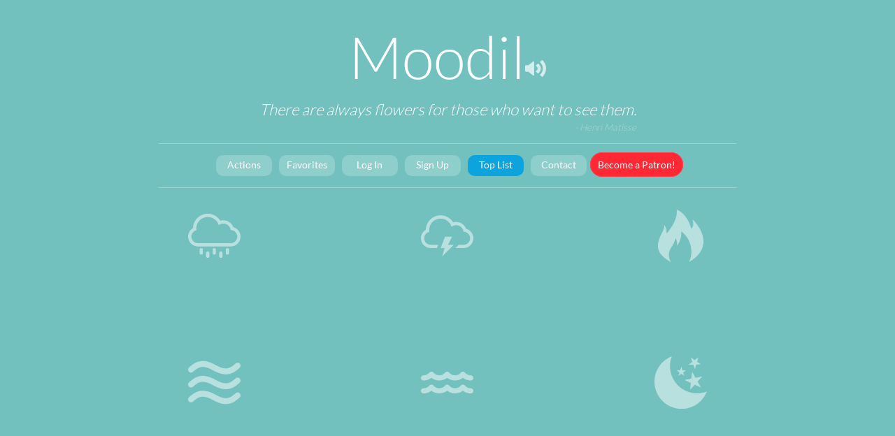

--- FILE ---
content_type: text/html; charset=UTF-8
request_url: https://www.moodil.com/
body_size: 19396
content:
<!DOCTYPE html>
<html>
	<head>
		<link rel="canonical" href="https://www.moodil.com">
		<link rel='stylesheet' href='css/normalize.css?bc=b1b577a0f05092b2c26b565a7726f4e8'><link rel='stylesheet' href='css/bootstrap.css?bc=b1b577a0f05092b2c26b565a7726f4e8'><link rel='stylesheet' href='css/main.css?bc=b1b577a0f05092b2c26b565a7726f4e8'><link rel='stylesheet' href='css/font-awesome.css?bc=b1b577a0f05092b2c26b565a7726f4e8'>		<meta charset="UTF-8">
		<meta name="viewport" content="width=device-width, initial-scale=1, maximum-scale=1.0, minimum-scale=1.0">
		<title>Moodil - Nature sounds</title>

		<meta name="apple-itunes-app" content="app-id=1046224696">
		<meta name="google-play-app" content="app-id=com.sound.moodil">
		<link rel="apple-touch-icon" sizes="57x57" href="/apple-touch-icon-57x57.png">
		<link rel="apple-touch-icon" sizes="60x60" href="/apple-touch-icon-60x60.png">
		<link rel="apple-touch-icon" sizes="72x72" href="/apple-touch-icon-72x72.png">
		<link rel="apple-touch-icon" sizes="76x76" href="/apple-touch-icon-76x76.png">
		<link rel="apple-touch-icon" sizes="114x114" href="/apple-touch-icon-114x114.png">
		<link rel="apple-touch-icon" sizes="120x120" href="/apple-touch-icon-120x120.png">
		<link rel="apple-touch-icon" sizes="144x144" href="/apple-touch-icon-144x144.png">
		<link rel="apple-touch-icon" sizes="152x152" href="/apple-touch-icon-152x152.png">
		<link rel="apple-touch-icon" sizes="180x180" href="/apple-touch-icon-180x180.png">
		<link rel="icon" type="image/png" href="/favicon-32x32.png" sizes="32x32">
		<link rel="icon" type="image/png" href="/android-chrome-192x192.png" sizes="192x192">
		<link rel="icon" type="image/png" href="/favicon-96x96.png" sizes="96x96">
		<link rel="icon" type="image/png" href="/favicon-16x16.png" sizes="16x16">
		<link rel="manifest" href="/manifest.json">
		<meta name="msapplication-TileColor" content="#00aba9">
		<meta name="msapplication-TileImage" content="/mstile-144x144.png">
		<meta name="theme-color" content="#ffffff">

		<meta name="description" content="Listen to high quality sounds of the nature. Make up your favourite mixes and save them for later use.">
		<meta name="keywords" content="nature, sounds, chill, concentrate, study, stress, yoga, ambient, background, noise, generator">
		<meta name="application-name" content="Moodil">


		<meta property="og:title" content="Moodil - Nature sounds">
		<meta property="og:type" content="article">
		<meta property="og:image" content="https://www.moodil.com/gfx/metaicon.png">
		<meta property="og:url" content="https://www.moodil.com">
		<meta property="og:description" content="Listen to high quality sounds of the nature. Make up your favourite mixes and save them for later use.">

		<meta name="twitter:card" content="summary">
		<meta name="twitter:title" content="Moodil - Nature sounds">
		<meta name="twitter:description" content="Listen to high quality sounds of the nature. Make up your favourite mixes and save them for later use.">
		<meta name="twitter:image" content="https://www.moodil.com/gfx/metaicon.png">

		<style>body { background-color: #72c1be; }</style>	</head>

	<body class="preload">
		<div class="content">
			<header class="logo">
				<h1 class="title--big">

				<a href='https://www.moodil.com' title='Relaxing nature sounds'>Moodil</a><div class='mute-unmute-container'><div class='icon-mute'><svg version="1.1" xmlns="http://www.w3.org/2000/svg" xmlns:xlink="http://www.w3.org/1999/xlink" x="0px" y="0px"
	 viewBox="0 0 286.277 286.277" style="enable-background:new 0 0 286.277 286.277;" xml:space="preserve">
<g>
	<path style="fill:#fff;fill-rule:evenodd;clip-rule:evenodd;" d="M245.102,143.151l36.98-37.071c5.593-5.605,5.593-14.681,0-20.284
		l-10.124-10.142c-5.593-5.604-14.655-5.604-20.247,0l-36.98,37.071l-36.977-37.043c-5.594-5.603-14.654-5.603-20.247,0
		l-10.124,10.143c-5.594,5.603-5.594,14.679,0,20.282l36.987,37.053l-36.961,37.051c-5.591,5.604-5.591,14.681,0,20.284
		l10.126,10.141c5.593,5.604,14.654,5.604,20.247,0l36.96-37.05l36.97,37.035c5.592,5.605,14.654,5.605,20.247,0l10.124-10.141
		c5.593-5.603,5.593-14.68,0-20.282L245.102,143.151z M108.674,48.296L44.747,98.42H17.9c-13.228,0-17.899,4.826-17.899,17.898
		L0,142.719l0.001,27.295c0,13.072,4.951,17.898,17.899,17.898h26.847l63.927,50.068c7.667,4.948,16.557,6.505,16.557-7.365V55.662
		C125.23,41.792,116.341,43.349,108.674,48.296z"/>
</g>
</svg>
</div><div class='icon-unmute'><svg version="1.1" xmlns="http://www.w3.org/2000/svg" xmlns:xlink="http://www.w3.org/1999/xlink" x="0px" y="0px"
	 viewBox="0 0 286.374 286.374" style="enable-background:new 0 0 286.374 286.374;" xml:space="preserve">
<g>
	<path style="fill:#fff;fill-rule:evenodd;clip-rule:evenodd;" d="M233.636,26.767l-33.372,28.5c25.659,21.07,42.006,52.616,42.006,87.92
		c0,35.305-16.347,66.851-42.006,87.921l33.372,28.499c32.324-28.869,52.738-70.268,52.738-116.421
		C286.374,97.034,265.96,55.635,233.636,26.767z M177.737,74.513l-34.69,29.64c15.14,6.818,27.19,21.681,27.19,39.034
		s-12.05,32.216-27.19,39.034l34.69,29.64c21.294-15.717,36.051-40.586,36.051-68.674C213.788,115.099,199.03,90.23,177.737,74.513z
		 M108.672,48.317L44.746,98.441H17.898C4.671,98.441,0,103.268,0,116.34v53.695c0,13.072,4.951,17.898,17.898,17.898h26.848
		l63.926,50.068c7.668,4.948,16.558,6.505,16.558-7.365V55.683C125.23,41.813,116.34,43.37,108.672,48.317z"/>
</g>
</svg>
</div></div>				</h1>
				<h2 class="title--small"><div class='quote'>There are always flowers for those who want to see them.<p class='quote_author'>- Henri Matisse</p></div></h2>

				


				<div class='logo-divider'>&nbsp;</div>
				<ul class='menu'><li><a href='#' class='link link-actions'>Actions</a></li><li><a href='#' class='link link-signup-favorites'>Favorites</a></li><li><a href='#' class='link link-login'>Log In</a></li><li><a href='#' class='link link-signup'>Sign Up</a></li><li class='top-list-menu-item'><a href='#' class='link link-top-list'>Top List</a></li><li><a href='#' class='link link-contact'>Contact</a></li></ul><div class='patreon-container'><a href='https://www.patreon.com/bePatron?u=26393506' class='patreon' target='_blank'>Become a Patron!</a></div>				<div class='logo-divider'>&nbsp;</div>
			</header>


			<div class='sounds cf'>
			<div class='sound-block noselect'><div class='sound noselect' data-sound='rain'><div class='icon'><svg version="1.1" xmlns="http://www.w3.org/2000/svg" xmlns:xlink="http://www.w3.org/1999/xlink" x="0px" y="0px"
	 viewBox="0 0 32 32" style="enable-background:new 0 0 32 32;" xml:space="preserve">
	<g>
		<path style="fill:#fff;" d="M20,25.5c-0.553,0-1,0.443-1,1.01v1.98c0,0.558,0.443,1.01,1,1.01c0.553,0,1-0.443,1-1.01v-1.98
			C21,25.952,20.557,25.5,20,25.5z"/>
		<path style="fill:#fff;" d="M12,25.5c-0.553,0-1,0.443-1,1.01v1.98c0,0.558,0.444,1.01,1,1.01c0.553,0,1-0.443,1-1.01v-1.98
			C13,25.952,12.556,25.5,12,25.5z"/>
		<path style="fill:#fff;" d="M24,23.5c-0.553,0-1,0.443-1,1.01v1.98c0,0.558,0.443,1.01,1,1.01c0.553,0,1-0.443,1-1.01v-1.98
			C25,23.952,24.557,23.5,24,23.5z"/>
		<path style="fill:#fff;" d="M16,23.5c-0.553,0-1,0.443-1,1.01v1.98c0,0.558,0.444,1.01,1,1.01c0.553,0,1-0.443,1-1.01v-1.98
			C17,23.952,16.557,23.5,16,23.5z"/>
		<path style="fill:#fff;" d="M8,23.5c-0.553,0-1,0.443-1,1.01v1.98c0,0.558,0.444,1.01,1,1.01c0.553,0,1-0.443,1-1.01v-1.98
			C9,23.952,8.556,23.5,8,23.5z"/>
		<path style="fill:#fff;" d="M27.586,10.712C26.66,8.251,24.284,6.5,21.5,6.5c-0.641,0-1.26,0.093-1.846,0.266
			C18.068,4.205,15.233,2.5,12,2.5c-4.904,0-8.894,3.924-8.998,8.803C1.207,12.342,0,14.283,0,16.5c0,3.312,2.687,6,6,6h20
			c3.312,0,6-2.693,6-6C32,13.735,30.13,11.407,27.586,10.712z M26.003,20.5H5.997C3.794,20.5,2,18.709,2,16.5
			c0-1.892,1.317-3.482,3.087-3.896C5.029,12.245,5,11.876,5,11.5c0-3.866,3.134-7,7-7c3.162,0,5.834,2.097,6.702,4.975
			C19.471,8.864,20.441,8.5,21.5,8.5c2.316,0,4.225,1.75,4.473,4h0.03c2.203,0,3.997,1.791,3.997,4
			C30,18.705,28.211,20.5,26.003,20.5z"/>
	</g>
</svg>
</div><div class='loader-big'><svg width='75px' height='75px' xmlns="http://www.w3.org/2000/svg" viewBox="0 0 100 100" preserveAspectRatio="xMidYMid" class="uil-ring">
  <rect x="0" y="0" width="100" height="100" fill="none" class="bk"></rect>
  <defs>
    <filter id="uil-ring-shadow" x="-100%" y="-100%" width="300%" height="300%">
      <feOffset result="offOut" in="SourceGraphic" dx="0" dy="0"></feOffset>
      <feGaussianBlur result="blurOut" in="offOut" stdDeviation="0"></feGaussianBlur>
      <feBlend in="SourceGraphic" in2="blurOut" mode="normal"></feBlend>
    </filter>
  </defs>
  <path d="M10,50c0,0,0,0.5,0.1,1.4c0,0.5,0.1,1,0.2,1.7c0,0.3,0.1,0.7,0.1,1.1c0.1,0.4,0.1,0.8,0.2,1.2c0.2,0.8,0.3,1.8,0.5,2.8 c0.3,1,0.6,2.1,0.9,3.2c0.3,1.1,0.9,2.3,1.4,3.5c0.5,1.2,1.2,2.4,1.8,3.7c0.3,0.6,0.8,1.2,1.2,1.9c0.4,0.6,0.8,1.3,1.3,1.9 c1,1.2,1.9,2.6,3.1,3.7c2.2,2.5,5,4.7,7.9,6.7c3,2,6.5,3.4,10.1,4.6c3.6,1.1,7.5,1.5,11.2,1.6c4-0.1,7.7-0.6,11.3-1.6 c3.6-1.2,7-2.6,10-4.6c3-2,5.8-4.2,7.9-6.7c1.2-1.2,2.1-2.5,3.1-3.7c0.5-0.6,0.9-1.3,1.3-1.9c0.4-0.6,0.8-1.3,1.2-1.9 c0.6-1.3,1.3-2.5,1.8-3.7c0.5-1.2,1-2.4,1.4-3.5c0.3-1.1,0.6-2.2,0.9-3.2c0.2-1,0.4-1.9,0.5-2.8c0.1-0.4,0.1-0.8,0.2-1.2 c0-0.4,0.1-0.7,0.1-1.1c0.1-0.7,0.1-1.2,0.2-1.7C90,50.5,90,50,90,50s0,0.5,0,1.4c0,0.5,0,1,0,1.7c0,0.3,0,0.7,0,1.1 c0,0.4-0.1,0.8-0.1,1.2c-0.1,0.9-0.2,1.8-0.4,2.8c-0.2,1-0.5,2.1-0.7,3.3c-0.3,1.2-0.8,2.4-1.2,3.7c-0.2,0.7-0.5,1.3-0.8,1.9 c-0.3,0.7-0.6,1.3-0.9,2c-0.3,0.7-0.7,1.3-1.1,2c-0.4,0.7-0.7,1.4-1.2,2c-1,1.3-1.9,2.7-3.1,4c-2.2,2.7-5,5-8.1,7.1 c-0.8,0.5-1.6,1-2.4,1.5c-0.8,0.5-1.7,0.9-2.6,1.3L66,87.7l-1.4,0.5c-0.9,0.3-1.8,0.7-2.8,1c-3.8,1.1-7.9,1.7-11.8,1.8L47,90.8 c-1,0-2-0.2-3-0.3l-1.5-0.2l-0.7-0.1L41.1,90c-1-0.3-1.9-0.5-2.9-0.7c-0.9-0.3-1.9-0.7-2.8-1L34,87.7l-1.3-0.6 c-0.9-0.4-1.8-0.8-2.6-1.3c-0.8-0.5-1.6-1-2.4-1.5c-3.1-2.1-5.9-4.5-8.1-7.1c-1.2-1.2-2.1-2.7-3.1-4c-0.5-0.6-0.8-1.4-1.2-2 c-0.4-0.7-0.8-1.3-1.1-2c-0.3-0.7-0.6-1.3-0.9-2c-0.3-0.7-0.6-1.3-0.8-1.9c-0.4-1.3-0.9-2.5-1.2-3.7c-0.3-1.2-0.5-2.3-0.7-3.3 c-0.2-1-0.3-2-0.4-2.8c-0.1-0.4-0.1-0.8-0.1-1.2c0-0.4,0-0.7,0-1.1c0-0.7,0-1.2,0-1.7C10,50.5,10,50,10,50z" fill="#fff" filter="url(#uil-ring-shadow)">
    <animateTransform attributeName="transform" type="rotate" from="0 50 50" to="360 50 50" repeatCount="indefinite" dur="1s"></animateTransform>
  </path>
</svg></div><div class='volume_container'><div class='volume_slider_container'><input data-toggle='tooltip' class='volume' type='range' min='0' max='100' value='50' step='1'></div><div class='variation_container'><div class='variation_label switch'><input type='hidden' value='rain_dense' class='previous_variation'><input class='variation switch__input' type='radio' value='rain_dense' id=rain_dense name='variation_rain' checked><label class='switch__label' for='rain_dense'></label><span class='switch__title'>Dense</span></div><div class='variation_label switch'><input class='variation switch__input' type='radio' value='rain_porch' id=rain_porch name='variation_rain'><label class='switch__label' for='rain_porch'></label><span class='switch__title'>Porch</span></div><div class='variation_label switch'><input class='variation switch__input' type='radio' value='rain_dripping' id=rain_dripping name='variation_rain'><label class='switch__label' for='rain_dripping'></label><span class='switch__title'>Dripping</span></div><div class='variation_label switch'><input class='variation switch__input' type='radio' value='rain_shack' id=rain_shack name='variation_rain'><label class='switch__label' for='rain_shack'></label><span class='switch__title'>Shack</span></div><div class='variation_label switch'><input class='variation switch__input' type='radio' value='rain_gutter' id=rain_gutter name='variation_rain'><label class='switch__label' for='rain_gutter'></label><span class='switch__title'>Gutter</span></div></div></div></div></div><div class='sound-block noselect'><div class='sound noselect' data-sound='thunder'><div class='icon'><svg width='75px' height='75px' version="1.1" xmlns="http://www.w3.org/2000/svg" xmlns:xlink="http://www.w3.org/1999/xlink" x="0px" y="0px"
	 viewBox="0 0 32 32" style="enable-background:new 0 0 32 32;" xml:space="preserve">
	<g>
		<polygon style="fill:#fff;" points="19,16.5 14.714,16.5 12,23.5 14.429,23.5 13,28.5 20,21.5 16.551,21.5 		"/>
		<path style="fill:#fff;" d="M27.586,11.712C26.66,9.251,24.284,7.5,21.5,7.5c-0.641,0-1.26,0.093-1.846,0.266
			C18.068,5.205,15.233,3.5,12,3.5c-4.904,0-8.894,3.924-8.998,8.803C1.207,13.342,0,15.283,0,17.5c0,3.312,2.688,6,6,6h3.8l0.8-2
			H5.997C3.794,21.5,2,19.709,2,17.5c0-1.892,1.317-3.482,3.087-3.896C5.029,13.245,5,12.876,5,12.5c0-3.866,3.134-7,7-7
			c3.162,0,5.834,2.097,6.702,4.975C19.471,9.864,20.441,9.5,21.5,9.5c2.316,0,4.225,1.75,4.473,4h0.03c2.203,0,3.997,1.791,3.997,4
			c0,2.205-1.789,4-3.997,4H23l-2,2h5c3.312,0,6-2.693,6-6C32,14.735,30.13,12.407,27.586,11.712z"/>
	</g>

</svg>
</div><div class='loader-big'><svg width='75px' height='75px' xmlns="http://www.w3.org/2000/svg" viewBox="0 0 100 100" preserveAspectRatio="xMidYMid" class="uil-ring">
  <rect x="0" y="0" width="100" height="100" fill="none" class="bk"></rect>
  <defs>
    <filter id="uil-ring-shadow" x="-100%" y="-100%" width="300%" height="300%">
      <feOffset result="offOut" in="SourceGraphic" dx="0" dy="0"></feOffset>
      <feGaussianBlur result="blurOut" in="offOut" stdDeviation="0"></feGaussianBlur>
      <feBlend in="SourceGraphic" in2="blurOut" mode="normal"></feBlend>
    </filter>
  </defs>
  <path d="M10,50c0,0,0,0.5,0.1,1.4c0,0.5,0.1,1,0.2,1.7c0,0.3,0.1,0.7,0.1,1.1c0.1,0.4,0.1,0.8,0.2,1.2c0.2,0.8,0.3,1.8,0.5,2.8 c0.3,1,0.6,2.1,0.9,3.2c0.3,1.1,0.9,2.3,1.4,3.5c0.5,1.2,1.2,2.4,1.8,3.7c0.3,0.6,0.8,1.2,1.2,1.9c0.4,0.6,0.8,1.3,1.3,1.9 c1,1.2,1.9,2.6,3.1,3.7c2.2,2.5,5,4.7,7.9,6.7c3,2,6.5,3.4,10.1,4.6c3.6,1.1,7.5,1.5,11.2,1.6c4-0.1,7.7-0.6,11.3-1.6 c3.6-1.2,7-2.6,10-4.6c3-2,5.8-4.2,7.9-6.7c1.2-1.2,2.1-2.5,3.1-3.7c0.5-0.6,0.9-1.3,1.3-1.9c0.4-0.6,0.8-1.3,1.2-1.9 c0.6-1.3,1.3-2.5,1.8-3.7c0.5-1.2,1-2.4,1.4-3.5c0.3-1.1,0.6-2.2,0.9-3.2c0.2-1,0.4-1.9,0.5-2.8c0.1-0.4,0.1-0.8,0.2-1.2 c0-0.4,0.1-0.7,0.1-1.1c0.1-0.7,0.1-1.2,0.2-1.7C90,50.5,90,50,90,50s0,0.5,0,1.4c0,0.5,0,1,0,1.7c0,0.3,0,0.7,0,1.1 c0,0.4-0.1,0.8-0.1,1.2c-0.1,0.9-0.2,1.8-0.4,2.8c-0.2,1-0.5,2.1-0.7,3.3c-0.3,1.2-0.8,2.4-1.2,3.7c-0.2,0.7-0.5,1.3-0.8,1.9 c-0.3,0.7-0.6,1.3-0.9,2c-0.3,0.7-0.7,1.3-1.1,2c-0.4,0.7-0.7,1.4-1.2,2c-1,1.3-1.9,2.7-3.1,4c-2.2,2.7-5,5-8.1,7.1 c-0.8,0.5-1.6,1-2.4,1.5c-0.8,0.5-1.7,0.9-2.6,1.3L66,87.7l-1.4,0.5c-0.9,0.3-1.8,0.7-2.8,1c-3.8,1.1-7.9,1.7-11.8,1.8L47,90.8 c-1,0-2-0.2-3-0.3l-1.5-0.2l-0.7-0.1L41.1,90c-1-0.3-1.9-0.5-2.9-0.7c-0.9-0.3-1.9-0.7-2.8-1L34,87.7l-1.3-0.6 c-0.9-0.4-1.8-0.8-2.6-1.3c-0.8-0.5-1.6-1-2.4-1.5c-3.1-2.1-5.9-4.5-8.1-7.1c-1.2-1.2-2.1-2.7-3.1-4c-0.5-0.6-0.8-1.4-1.2-2 c-0.4-0.7-0.8-1.3-1.1-2c-0.3-0.7-0.6-1.3-0.9-2c-0.3-0.7-0.6-1.3-0.8-1.9c-0.4-1.3-0.9-2.5-1.2-3.7c-0.3-1.2-0.5-2.3-0.7-3.3 c-0.2-1-0.3-2-0.4-2.8c-0.1-0.4-0.1-0.8-0.1-1.2c0-0.4,0-0.7,0-1.1c0-0.7,0-1.2,0-1.7C10,50.5,10,50,10,50z" fill="#fff" filter="url(#uil-ring-shadow)">
    <animateTransform attributeName="transform" type="rotate" from="0 50 50" to="360 50 50" repeatCount="indefinite" dur="1s"></animateTransform>
  </path>
</svg></div><div class='volume_container'><div class='volume_slider_container'><input data-toggle='tooltip' class='volume' type='range' min='0' max='100' value='50' step='1'></div></div></div></div><div class='sound-block noselect'><div class='sound noselect' data-sound='fire'><div class='icon'><svg version="1.1" xmlns="http://www.w3.org/2000/svg" xmlns:xlink="http://www.w3.org/1999/xlink" x="0px" y="0px"
	 viewBox="0 0 533.333 533.333" style="enable-background:new 0 0 533.333 533.333;"
	 xml:space="preserve">
<g>
	<path style="fill:#fff;" d="M165.494,533.333c-35.545-73.962-16.616-116.343,10.703-156.272c29.917-43.728,37.627-87.013,37.627-87.013
		s23.518,30.573,14.11,78.39c41.548-46.25,49.389-119.938,43.115-148.159c93.914,65.63,134.051,207.737,79.96,313.054
		c287.695-162.776,71.562-406.339,33.934-433.775c12.543,27.435,14.922,73.88-10.416,96.42C331.635,33.333,225.583,0,225.583,0
		c12.543,83.877-45.466,175.596-101.404,244.13c-1.965-33.446-4.053-56.525-21.641-88.531
		C98.59,216.357,52.157,265.884,39.583,326.76C22.551,409.2,52.341,469.562,165.494,533.333z"/>
</g>
</svg></div><div class='loader-big'><svg width='75px' height='75px' xmlns="http://www.w3.org/2000/svg" viewBox="0 0 100 100" preserveAspectRatio="xMidYMid" class="uil-ring">
  <rect x="0" y="0" width="100" height="100" fill="none" class="bk"></rect>
  <defs>
    <filter id="uil-ring-shadow" x="-100%" y="-100%" width="300%" height="300%">
      <feOffset result="offOut" in="SourceGraphic" dx="0" dy="0"></feOffset>
      <feGaussianBlur result="blurOut" in="offOut" stdDeviation="0"></feGaussianBlur>
      <feBlend in="SourceGraphic" in2="blurOut" mode="normal"></feBlend>
    </filter>
  </defs>
  <path d="M10,50c0,0,0,0.5,0.1,1.4c0,0.5,0.1,1,0.2,1.7c0,0.3,0.1,0.7,0.1,1.1c0.1,0.4,0.1,0.8,0.2,1.2c0.2,0.8,0.3,1.8,0.5,2.8 c0.3,1,0.6,2.1,0.9,3.2c0.3,1.1,0.9,2.3,1.4,3.5c0.5,1.2,1.2,2.4,1.8,3.7c0.3,0.6,0.8,1.2,1.2,1.9c0.4,0.6,0.8,1.3,1.3,1.9 c1,1.2,1.9,2.6,3.1,3.7c2.2,2.5,5,4.7,7.9,6.7c3,2,6.5,3.4,10.1,4.6c3.6,1.1,7.5,1.5,11.2,1.6c4-0.1,7.7-0.6,11.3-1.6 c3.6-1.2,7-2.6,10-4.6c3-2,5.8-4.2,7.9-6.7c1.2-1.2,2.1-2.5,3.1-3.7c0.5-0.6,0.9-1.3,1.3-1.9c0.4-0.6,0.8-1.3,1.2-1.9 c0.6-1.3,1.3-2.5,1.8-3.7c0.5-1.2,1-2.4,1.4-3.5c0.3-1.1,0.6-2.2,0.9-3.2c0.2-1,0.4-1.9,0.5-2.8c0.1-0.4,0.1-0.8,0.2-1.2 c0-0.4,0.1-0.7,0.1-1.1c0.1-0.7,0.1-1.2,0.2-1.7C90,50.5,90,50,90,50s0,0.5,0,1.4c0,0.5,0,1,0,1.7c0,0.3,0,0.7,0,1.1 c0,0.4-0.1,0.8-0.1,1.2c-0.1,0.9-0.2,1.8-0.4,2.8c-0.2,1-0.5,2.1-0.7,3.3c-0.3,1.2-0.8,2.4-1.2,3.7c-0.2,0.7-0.5,1.3-0.8,1.9 c-0.3,0.7-0.6,1.3-0.9,2c-0.3,0.7-0.7,1.3-1.1,2c-0.4,0.7-0.7,1.4-1.2,2c-1,1.3-1.9,2.7-3.1,4c-2.2,2.7-5,5-8.1,7.1 c-0.8,0.5-1.6,1-2.4,1.5c-0.8,0.5-1.7,0.9-2.6,1.3L66,87.7l-1.4,0.5c-0.9,0.3-1.8,0.7-2.8,1c-3.8,1.1-7.9,1.7-11.8,1.8L47,90.8 c-1,0-2-0.2-3-0.3l-1.5-0.2l-0.7-0.1L41.1,90c-1-0.3-1.9-0.5-2.9-0.7c-0.9-0.3-1.9-0.7-2.8-1L34,87.7l-1.3-0.6 c-0.9-0.4-1.8-0.8-2.6-1.3c-0.8-0.5-1.6-1-2.4-1.5c-3.1-2.1-5.9-4.5-8.1-7.1c-1.2-1.2-2.1-2.7-3.1-4c-0.5-0.6-0.8-1.4-1.2-2 c-0.4-0.7-0.8-1.3-1.1-2c-0.3-0.7-0.6-1.3-0.9-2c-0.3-0.7-0.6-1.3-0.8-1.9c-0.4-1.3-0.9-2.5-1.2-3.7c-0.3-1.2-0.5-2.3-0.7-3.3 c-0.2-1-0.3-2-0.4-2.8c-0.1-0.4-0.1-0.8-0.1-1.2c0-0.4,0-0.7,0-1.1c0-0.7,0-1.2,0-1.7C10,50.5,10,50,10,50z" fill="#fff" filter="url(#uil-ring-shadow)">
    <animateTransform attributeName="transform" type="rotate" from="0 50 50" to="360 50 50" repeatCount="indefinite" dur="1s"></animateTransform>
  </path>
</svg></div><div class='volume_container'><div class='volume_slider_container'><input data-toggle='tooltip' class='volume' type='range' min='0' max='100' value='50' step='1'></div><div class='variation_container'><div class='variation_label switch'><input type='hidden' value='fire_calm' class='previous_variation'><input class='variation switch__input' type='radio' value='fire_calm' id=fire_calm name='variation_fire' checked><label class='switch__label' for='fire_calm'></label><span class='switch__title'>Calm</span></div><div class='variation_label switch'><input class='variation switch__input' type='radio' value='fire_crackling' id=fire_crackling name='variation_fire'><label class='switch__label' for='fire_crackling'></label><span class='switch__title'>Crackling</span></div></div></div></div></div><div class='sound-block noselect'><div class='sound noselect' data-sound='river'><div class='icon'><svg version="1.1" xmlns="http://www.w3.org/2000/svg" xmlns:xlink="http://www.w3.org/1999/xlink" x="0px" y="0px"
	 viewBox="0 0 90 90" style="enable-background:new 0 0 90 90;" xml:space="preserve">
<g>
	<path style="fill:#fff;" d="M8.219,26.79c8.736-7.502,15.637-13.433,34.359-2.854c8.994,5.081,16.249,6.999,22.289,6.998
		c10.575,0,17.426-5.883,23.352-10.975c2.113-1.814,2.385-5.035,0.607-7.194s-4.932-2.438-7.045-0.621
		c-8.735,7.505-15.635,13.434-34.363,2.853c-24.739-13.975-36.326-4.02-45.637,3.977c-2.112,1.815-2.385,5.036-0.607,7.195
		C2.951,28.327,6.105,28.606,8.219,26.79z M81.781,37.678c-8.735,7.503-15.635,13.433-34.363,2.853
		C22.679,26.555,11.092,36.51,1.781,44.508c-2.112,1.816-2.385,5.037-0.607,7.193c1.777,2.159,4.932,2.438,7.045,0.622
		c8.736-7.503,15.637-13.433,34.359-2.855c8.994,5.081,16.249,7,22.289,7c10.575,0,17.426-5.884,23.352-10.975
		c2.113-1.816,2.385-5.037,0.607-7.194C87.049,36.138,83.895,35.861,81.781,37.678z M81.781,63.209
		c-8.735,7.504-15.635,13.433-34.363,2.854C22.679,52.087,11.092,62.042,1.781,70.04c-2.112,1.815-2.385,5.037-0.607,7.196
		c1.777,2.156,4.932,2.436,7.045,0.62C16.955,70.351,23.855,64.424,42.578,75c8.994,5.083,16.249,7,22.289,7
		c10.575,0,17.426-5.884,23.352-10.974c2.113-1.815,2.385-5.038,0.607-7.196C87.048,61.672,83.895,61.395,81.781,63.209z"/>
</g>
</svg>
</div><div class='loader-big'><svg width='75px' height='75px' xmlns="http://www.w3.org/2000/svg" viewBox="0 0 100 100" preserveAspectRatio="xMidYMid" class="uil-ring">
  <rect x="0" y="0" width="100" height="100" fill="none" class="bk"></rect>
  <defs>
    <filter id="uil-ring-shadow" x="-100%" y="-100%" width="300%" height="300%">
      <feOffset result="offOut" in="SourceGraphic" dx="0" dy="0"></feOffset>
      <feGaussianBlur result="blurOut" in="offOut" stdDeviation="0"></feGaussianBlur>
      <feBlend in="SourceGraphic" in2="blurOut" mode="normal"></feBlend>
    </filter>
  </defs>
  <path d="M10,50c0,0,0,0.5,0.1,1.4c0,0.5,0.1,1,0.2,1.7c0,0.3,0.1,0.7,0.1,1.1c0.1,0.4,0.1,0.8,0.2,1.2c0.2,0.8,0.3,1.8,0.5,2.8 c0.3,1,0.6,2.1,0.9,3.2c0.3,1.1,0.9,2.3,1.4,3.5c0.5,1.2,1.2,2.4,1.8,3.7c0.3,0.6,0.8,1.2,1.2,1.9c0.4,0.6,0.8,1.3,1.3,1.9 c1,1.2,1.9,2.6,3.1,3.7c2.2,2.5,5,4.7,7.9,6.7c3,2,6.5,3.4,10.1,4.6c3.6,1.1,7.5,1.5,11.2,1.6c4-0.1,7.7-0.6,11.3-1.6 c3.6-1.2,7-2.6,10-4.6c3-2,5.8-4.2,7.9-6.7c1.2-1.2,2.1-2.5,3.1-3.7c0.5-0.6,0.9-1.3,1.3-1.9c0.4-0.6,0.8-1.3,1.2-1.9 c0.6-1.3,1.3-2.5,1.8-3.7c0.5-1.2,1-2.4,1.4-3.5c0.3-1.1,0.6-2.2,0.9-3.2c0.2-1,0.4-1.9,0.5-2.8c0.1-0.4,0.1-0.8,0.2-1.2 c0-0.4,0.1-0.7,0.1-1.1c0.1-0.7,0.1-1.2,0.2-1.7C90,50.5,90,50,90,50s0,0.5,0,1.4c0,0.5,0,1,0,1.7c0,0.3,0,0.7,0,1.1 c0,0.4-0.1,0.8-0.1,1.2c-0.1,0.9-0.2,1.8-0.4,2.8c-0.2,1-0.5,2.1-0.7,3.3c-0.3,1.2-0.8,2.4-1.2,3.7c-0.2,0.7-0.5,1.3-0.8,1.9 c-0.3,0.7-0.6,1.3-0.9,2c-0.3,0.7-0.7,1.3-1.1,2c-0.4,0.7-0.7,1.4-1.2,2c-1,1.3-1.9,2.7-3.1,4c-2.2,2.7-5,5-8.1,7.1 c-0.8,0.5-1.6,1-2.4,1.5c-0.8,0.5-1.7,0.9-2.6,1.3L66,87.7l-1.4,0.5c-0.9,0.3-1.8,0.7-2.8,1c-3.8,1.1-7.9,1.7-11.8,1.8L47,90.8 c-1,0-2-0.2-3-0.3l-1.5-0.2l-0.7-0.1L41.1,90c-1-0.3-1.9-0.5-2.9-0.7c-0.9-0.3-1.9-0.7-2.8-1L34,87.7l-1.3-0.6 c-0.9-0.4-1.8-0.8-2.6-1.3c-0.8-0.5-1.6-1-2.4-1.5c-3.1-2.1-5.9-4.5-8.1-7.1c-1.2-1.2-2.1-2.7-3.1-4c-0.5-0.6-0.8-1.4-1.2-2 c-0.4-0.7-0.8-1.3-1.1-2c-0.3-0.7-0.6-1.3-0.9-2c-0.3-0.7-0.6-1.3-0.8-1.9c-0.4-1.3-0.9-2.5-1.2-3.7c-0.3-1.2-0.5-2.3-0.7-3.3 c-0.2-1-0.3-2-0.4-2.8c-0.1-0.4-0.1-0.8-0.1-1.2c0-0.4,0-0.7,0-1.1c0-0.7,0-1.2,0-1.7C10,50.5,10,50,10,50z" fill="#fff" filter="url(#uil-ring-shadow)">
    <animateTransform attributeName="transform" type="rotate" from="0 50 50" to="360 50 50" repeatCount="indefinite" dur="1s"></animateTransform>
  </path>
</svg></div><div class='volume_container'><div class='volume_slider_container'><input data-toggle='tooltip' class='volume' type='range' min='0' max='100' value='50' step='1'></div><div class='variation_container'><div class='variation_label switch'><input type='hidden' value='river_calm' class='previous_variation'><input class='variation switch__input' type='radio' value='river_calm' id=river_calm name='variation_river' checked><label class='switch__label' for='river_calm'></label><span class='switch__title'>Calm</span></div><div class='variation_label switch'><input class='variation switch__input' type='radio' value='river_strong' id=river_strong name='variation_river'><label class='switch__label' for='river_strong'></label><span class='switch__title'>Strong</span></div></div></div></div></div><div class='sound-block noselect'><div class='sound noselect' data-sound='waves'><div class='icon'><svg version="1.1" xmlns="http://www.w3.org/2000/svg" xmlns:xlink="http://www.w3.org/1999/xlink" x="0px" y="0px"
	 viewBox="0 0 60.684 60.684" style="enable-background:new 0 0 60.684 60.684;" xml:space="preserve">
<g>
	<path style="fill:#fff;" d="M3,27.986c3.336,0,6.528-1.11,9.113-3.115c2.59,2.005,5.781,3.115,9.114,3.115
		c3.333,0,6.526-1.11,9.115-3.115c2.586,2.005,5.778,3.115,9.113,3.115c3.334,0,6.526-1.11,9.114-3.115
		c2.587,2.005,5.779,3.115,9.115,3.115c1.657,0,3-1.343,3-3s-1.343-3-3-3c-2.633,0-5.118-1.16-6.817-3.184
		c-0.57-0.678-1.411-1.07-2.297-1.07c0,0,0,0-0.001,0c-0.886,0-1.727,0.392-2.296,1.069c-1.701,2.024-4.187,3.185-6.818,3.185
		c-2.632,0-5.116-1.16-6.814-3.183c-0.57-0.679-1.41-1.071-2.296-1.071h-0.001c-0.885,0-1.726,0.391-2.296,1.069
		c-1.703,2.024-4.188,3.185-6.82,3.185c-2.63,0-5.117-1.161-6.821-3.186c-0.57-0.677-1.41-1.068-2.295-1.068
		c-0.92-0.013-1.729,0.393-2.299,1.072C8.116,20.826,5.633,21.986,3,21.986c-1.657,0-3,1.343-3,3S1.343,27.986,3,27.986z"/>
	<path style="fill:#fff;" d="M57.684,36.952c-2.634,0-5.119-1.16-6.817-3.184c-0.57-0.679-1.411-1.071-2.297-1.071
		c0,0,0,0-0.001,0c-0.886,0-1.727,0.392-2.297,1.07c-1.701,2.024-4.186,3.185-6.818,3.185c-2.633,0-5.116-1.16-6.814-3.183
		c-0.569-0.679-1.41-1.071-2.296-1.071h-0.001c-0.886,0-1.726,0.391-2.296,1.069c-1.702,2.024-4.188,3.185-6.82,3.185
		c-2.631,0-5.117-1.161-6.821-3.186c-0.57-0.677-1.41-1.068-2.295-1.068c-0.001,0-0.002,0-0.003,0
		c-0.886,0.001-1.727,0.394-2.296,1.073C8.116,35.793,5.634,36.952,3,36.952c-1.657,0-3,1.343-3,3c0,1.657,1.343,3,3,3
		c3.336,0,6.528-1.11,9.113-3.115c2.589,2.005,5.781,3.115,9.114,3.115c3.334,0,6.526-1.11,9.115-3.115
		c2.586,2.005,5.778,3.115,9.113,3.115c3.334,0,6.526-1.11,9.114-3.115c2.587,2.005,5.779,3.115,9.115,3.115c1.657,0,3-1.343,3-3
		C60.684,38.296,59.341,36.952,57.684,36.952z"/>
</g>
</svg></div><div class='loader-big'><svg width='75px' height='75px' xmlns="http://www.w3.org/2000/svg" viewBox="0 0 100 100" preserveAspectRatio="xMidYMid" class="uil-ring">
  <rect x="0" y="0" width="100" height="100" fill="none" class="bk"></rect>
  <defs>
    <filter id="uil-ring-shadow" x="-100%" y="-100%" width="300%" height="300%">
      <feOffset result="offOut" in="SourceGraphic" dx="0" dy="0"></feOffset>
      <feGaussianBlur result="blurOut" in="offOut" stdDeviation="0"></feGaussianBlur>
      <feBlend in="SourceGraphic" in2="blurOut" mode="normal"></feBlend>
    </filter>
  </defs>
  <path d="M10,50c0,0,0,0.5,0.1,1.4c0,0.5,0.1,1,0.2,1.7c0,0.3,0.1,0.7,0.1,1.1c0.1,0.4,0.1,0.8,0.2,1.2c0.2,0.8,0.3,1.8,0.5,2.8 c0.3,1,0.6,2.1,0.9,3.2c0.3,1.1,0.9,2.3,1.4,3.5c0.5,1.2,1.2,2.4,1.8,3.7c0.3,0.6,0.8,1.2,1.2,1.9c0.4,0.6,0.8,1.3,1.3,1.9 c1,1.2,1.9,2.6,3.1,3.7c2.2,2.5,5,4.7,7.9,6.7c3,2,6.5,3.4,10.1,4.6c3.6,1.1,7.5,1.5,11.2,1.6c4-0.1,7.7-0.6,11.3-1.6 c3.6-1.2,7-2.6,10-4.6c3-2,5.8-4.2,7.9-6.7c1.2-1.2,2.1-2.5,3.1-3.7c0.5-0.6,0.9-1.3,1.3-1.9c0.4-0.6,0.8-1.3,1.2-1.9 c0.6-1.3,1.3-2.5,1.8-3.7c0.5-1.2,1-2.4,1.4-3.5c0.3-1.1,0.6-2.2,0.9-3.2c0.2-1,0.4-1.9,0.5-2.8c0.1-0.4,0.1-0.8,0.2-1.2 c0-0.4,0.1-0.7,0.1-1.1c0.1-0.7,0.1-1.2,0.2-1.7C90,50.5,90,50,90,50s0,0.5,0,1.4c0,0.5,0,1,0,1.7c0,0.3,0,0.7,0,1.1 c0,0.4-0.1,0.8-0.1,1.2c-0.1,0.9-0.2,1.8-0.4,2.8c-0.2,1-0.5,2.1-0.7,3.3c-0.3,1.2-0.8,2.4-1.2,3.7c-0.2,0.7-0.5,1.3-0.8,1.9 c-0.3,0.7-0.6,1.3-0.9,2c-0.3,0.7-0.7,1.3-1.1,2c-0.4,0.7-0.7,1.4-1.2,2c-1,1.3-1.9,2.7-3.1,4c-2.2,2.7-5,5-8.1,7.1 c-0.8,0.5-1.6,1-2.4,1.5c-0.8,0.5-1.7,0.9-2.6,1.3L66,87.7l-1.4,0.5c-0.9,0.3-1.8,0.7-2.8,1c-3.8,1.1-7.9,1.7-11.8,1.8L47,90.8 c-1,0-2-0.2-3-0.3l-1.5-0.2l-0.7-0.1L41.1,90c-1-0.3-1.9-0.5-2.9-0.7c-0.9-0.3-1.9-0.7-2.8-1L34,87.7l-1.3-0.6 c-0.9-0.4-1.8-0.8-2.6-1.3c-0.8-0.5-1.6-1-2.4-1.5c-3.1-2.1-5.9-4.5-8.1-7.1c-1.2-1.2-2.1-2.7-3.1-4c-0.5-0.6-0.8-1.4-1.2-2 c-0.4-0.7-0.8-1.3-1.1-2c-0.3-0.7-0.6-1.3-0.9-2c-0.3-0.7-0.6-1.3-0.8-1.9c-0.4-1.3-0.9-2.5-1.2-3.7c-0.3-1.2-0.5-2.3-0.7-3.3 c-0.2-1-0.3-2-0.4-2.8c-0.1-0.4-0.1-0.8-0.1-1.2c0-0.4,0-0.7,0-1.1c0-0.7,0-1.2,0-1.7C10,50.5,10,50,10,50z" fill="#fff" filter="url(#uil-ring-shadow)">
    <animateTransform attributeName="transform" type="rotate" from="0 50 50" to="360 50 50" repeatCount="indefinite" dur="1s"></animateTransform>
  </path>
</svg></div><div class='volume_container'><div class='volume_slider_container'><input data-toggle='tooltip' class='volume' type='range' min='0' max='100' value='50' step='1'></div><div class='variation_container'><div class='variation_label switch'><input type='hidden' value='waves_beach' class='previous_variation'><input class='variation switch__input' type='radio' value='waves_beach' id=waves_beach name='variation_waves' checked><label class='switch__label' for='waves_beach'></label><span class='switch__title'>Beach</span></div><div class='variation_label switch'><input class='variation switch__input' type='radio' value='waves_slow' id=waves_slow name='variation_waves'><label class='switch__label' for='waves_slow'></label><span class='switch__title'>Slow</span></div></div></div></div></div><div class='sound-block noselect'><div class='sound noselect' data-sound='night'><div class='icon'><svg version="1.1" xmlns="http://www.w3.org/2000/svg" xmlns:xlink="http://www.w3.org/1999/xlink" x="0px" y="0px"
	 viewBox="0 0 425.23 425.23" style="enable-background:new 0 0 425.23 425.23;" xml:space="preserve">

	<g>
		<polygon style="fill:#fff;" points="315.248,67.185 328.104,103.387 338.98,66.544 377.383,65.504 345.703,43.772 356.581,6.93 326.125,30.344 
			294.447,8.613 307.302,44.812 276.848,68.226 		"/>
		<polygon style="fill:#fff;" points="332.792,174.201 305.145,125.229 298.728,181.099 243.604,192.26 294.759,215.629 288.339,271.499 
			326.374,230.067 377.525,253.438 349.878,204.466 387.909,163.039 		"/>
		<polygon style="fill:#fff;" points="193.646,158.568 217.77,141.044 241.892,158.568 232.678,130.21 256.801,112.688 226.982,112.688 217.77,84.329 
			208.556,112.688 178.739,112.688 202.861,130.21 		"/>
		<path style="fill:#fff;" d="M190.302,234.928C126.787,171.414,110.24,78.729,140.636,0C112.87,10.719,86.837,27.266,64.437,49.666
			c-85.916,85.916-85.915,225.213,0,311.127c85.915,85.916,225.211,85.916,311.127,0c22.399-22.4,38.947-48.434,49.667-76.199
			C346.501,314.99,253.815,298.443,190.302,234.928z"/>
	</g>
</svg>
</div><div class='loader-big'><svg width='75px' height='75px' xmlns="http://www.w3.org/2000/svg" viewBox="0 0 100 100" preserveAspectRatio="xMidYMid" class="uil-ring">
  <rect x="0" y="0" width="100" height="100" fill="none" class="bk"></rect>
  <defs>
    <filter id="uil-ring-shadow" x="-100%" y="-100%" width="300%" height="300%">
      <feOffset result="offOut" in="SourceGraphic" dx="0" dy="0"></feOffset>
      <feGaussianBlur result="blurOut" in="offOut" stdDeviation="0"></feGaussianBlur>
      <feBlend in="SourceGraphic" in2="blurOut" mode="normal"></feBlend>
    </filter>
  </defs>
  <path d="M10,50c0,0,0,0.5,0.1,1.4c0,0.5,0.1,1,0.2,1.7c0,0.3,0.1,0.7,0.1,1.1c0.1,0.4,0.1,0.8,0.2,1.2c0.2,0.8,0.3,1.8,0.5,2.8 c0.3,1,0.6,2.1,0.9,3.2c0.3,1.1,0.9,2.3,1.4,3.5c0.5,1.2,1.2,2.4,1.8,3.7c0.3,0.6,0.8,1.2,1.2,1.9c0.4,0.6,0.8,1.3,1.3,1.9 c1,1.2,1.9,2.6,3.1,3.7c2.2,2.5,5,4.7,7.9,6.7c3,2,6.5,3.4,10.1,4.6c3.6,1.1,7.5,1.5,11.2,1.6c4-0.1,7.7-0.6,11.3-1.6 c3.6-1.2,7-2.6,10-4.6c3-2,5.8-4.2,7.9-6.7c1.2-1.2,2.1-2.5,3.1-3.7c0.5-0.6,0.9-1.3,1.3-1.9c0.4-0.6,0.8-1.3,1.2-1.9 c0.6-1.3,1.3-2.5,1.8-3.7c0.5-1.2,1-2.4,1.4-3.5c0.3-1.1,0.6-2.2,0.9-3.2c0.2-1,0.4-1.9,0.5-2.8c0.1-0.4,0.1-0.8,0.2-1.2 c0-0.4,0.1-0.7,0.1-1.1c0.1-0.7,0.1-1.2,0.2-1.7C90,50.5,90,50,90,50s0,0.5,0,1.4c0,0.5,0,1,0,1.7c0,0.3,0,0.7,0,1.1 c0,0.4-0.1,0.8-0.1,1.2c-0.1,0.9-0.2,1.8-0.4,2.8c-0.2,1-0.5,2.1-0.7,3.3c-0.3,1.2-0.8,2.4-1.2,3.7c-0.2,0.7-0.5,1.3-0.8,1.9 c-0.3,0.7-0.6,1.3-0.9,2c-0.3,0.7-0.7,1.3-1.1,2c-0.4,0.7-0.7,1.4-1.2,2c-1,1.3-1.9,2.7-3.1,4c-2.2,2.7-5,5-8.1,7.1 c-0.8,0.5-1.6,1-2.4,1.5c-0.8,0.5-1.7,0.9-2.6,1.3L66,87.7l-1.4,0.5c-0.9,0.3-1.8,0.7-2.8,1c-3.8,1.1-7.9,1.7-11.8,1.8L47,90.8 c-1,0-2-0.2-3-0.3l-1.5-0.2l-0.7-0.1L41.1,90c-1-0.3-1.9-0.5-2.9-0.7c-0.9-0.3-1.9-0.7-2.8-1L34,87.7l-1.3-0.6 c-0.9-0.4-1.8-0.8-2.6-1.3c-0.8-0.5-1.6-1-2.4-1.5c-3.1-2.1-5.9-4.5-8.1-7.1c-1.2-1.2-2.1-2.7-3.1-4c-0.5-0.6-0.8-1.4-1.2-2 c-0.4-0.7-0.8-1.3-1.1-2c-0.3-0.7-0.6-1.3-0.9-2c-0.3-0.7-0.6-1.3-0.8-1.9c-0.4-1.3-0.9-2.5-1.2-3.7c-0.3-1.2-0.5-2.3-0.7-3.3 c-0.2-1-0.3-2-0.4-2.8c-0.1-0.4-0.1-0.8-0.1-1.2c0-0.4,0-0.7,0-1.1c0-0.7,0-1.2,0-1.7C10,50.5,10,50,10,50z" fill="#fff" filter="url(#uil-ring-shadow)">
    <animateTransform attributeName="transform" type="rotate" from="0 50 50" to="360 50 50" repeatCount="indefinite" dur="1s"></animateTransform>
  </path>
</svg></div><div class='volume_container'><div class='volume_slider_container'><input data-toggle='tooltip' class='volume' type='range' min='0' max='100' value='50' step='1'></div><div class='variation_container'><div class='variation_label switch'><input type='hidden' value='night_meadow' class='previous_variation'><input class='variation switch__input' type='radio' value='night_meadow' id=night_meadow name='variation_night' checked><label class='switch__label' for='night_meadow'></label><span class='switch__title'>Meadow</span></div><div class='variation_label switch'><input class='variation switch__input' type='radio' value='night_suburban' id=night_suburban name='variation_night'><label class='switch__label' for='night_suburban'></label><span class='switch__title'>Suburban</span></div></div></div></div></div><div class='sound-block noselect'><div class='sound noselect' data-sound='frog'><div class='icon'><svg version="1.1" xmlns="http://www.w3.org/2000/svg" xmlns:xlink="http://www.w3.org/1999/xlink" x="32px" y="32px"
	 viewBox="0 0 490.94 490.94" style="enable-background:new 0 0 490.94 490.94;" xml:space="preserve">
<path style="fill:#fff;" d="M479.708,388.306c-4.237-0.529-8.219,1.294-10.659,4.443l-16.587-2.075l23.895-23.56c3.873,1.003,8.158,0,11.188-3.036
	c4.546-4.572,4.521-11.959-0.031-16.496c-4.556-4.543-11.937-4.526-16.493,0.027c-2.999,3.016-4,7.255-3.027,11.099l-21.354,21.059
	l7.119-27.083c3.767-1.119,6.956-3.936,8.03-8.024c1.635-6.228-2.086-12.596-8.309-14.235c-6.229-1.645-12.608,2.086-14.243,8.309
	c-1.075,4.084,0.317,8.105,3.047,10.94l-7.735,29.412l-8.74-31.621c2.703-2.862,4.038-6.9,2.918-10.977
	c-1.722-6.201-8.135-9.846-14.343-8.14c-11.048,3.054-11.732,18.941,0,22.267l6.855,24.829
	c-5.206,2.254-41.182,17.816-44.884,19.431c2.511-11.028,1.948-8.594,11.039-48.423c0.046,0.232,0.557-3.514,0.578-5.395
	c0.655-21.727-19.479-41.76-46.648-32.457c-1.326,0.478,0.225-0.382-27.782,14.393c6.501-25.659,11.015-53.027,13.091-78.882
	c30.157,18.346,42.284-1.996,45.582-10.792c0.438-1.167,36.843-109.899,36.843-109.899l24.944-25.018
	c3.829,0.929,7.996,0.094,10.977-2.894c4.549-4.57,4.524-11.957-0.032-16.5c-4.552-4.539-11.937-4.52-16.489,0.032
	c-2.981,2.998-3.798,7.165-2.859,10.994l-21.685,21.748l7.279-27.661c3.771-1.127,6.957-3.944,8.031-8.03
	c1.638-6.23-2.083-12.598-8.309-14.235c-6.229-1.645-12.604,2.082-14.243,8.308c-1.074,4.082,0.317,8.103,3.05,10.938l-7.735,29.407
	l-8.74-31.614c2.703-2.864,4.038-6.902,2.918-10.979c-1.722-6.201-8.139-9.846-14.343-8.138c-6.208,1.714-9.847,8.138-8.139,14.355
	c1.126,4.065,4.347,6.836,8.128,7.911l8.044,29.098c0,0-19.609,38.349-39.034,76.356c-2.594-2.601-5.203-5.213-7.533-7.551
	c-3.19-3.195-6.101-6.115-8.688-8.71c-3.141-18.676-8.344-34.419-15.223-47.171c2.709-3.806,4.34-8.432,4.34-13.45
	c0-12.854-10.424-23.268-23.272-23.268c-1.241,0-2.431,0.177-3.62,0.361l-13.192-13.191c0.069-0.791,0.236-1.545,0.236-2.348
	c0-15.71-12.713-28.541-28.402-28.541c-15.688,0-28.401,12.831-28.401,28.541c0,0.803,0.167,1.557,0.236,2.348L204.112,87.71
	c-1.189-0.184-2.379-0.361-3.62-0.361c-12.848,0-23.272,10.414-23.272,23.268c0,5.019,1.631,9.644,4.34,13.45
	c-6.879,12.753-12.082,28.495-15.223,47.171c-2.588,2.595-5.499,5.514-8.689,8.71c-2.33,2.338-4.938,4.95-7.533,7.551
	c-19.425-38.007-39.034-76.356-39.034-76.356l8.044-29.098c3.781-1.075,7.002-3.846,8.128-7.911
	c1.708-6.217-1.93-12.641-8.139-14.355c-6.205-1.708-12.622,1.937-14.343,8.138c-1.12,4.077,0.215,8.115,2.918,10.979l-8.74,31.614
	l-7.735-29.407c2.733-2.835,4.125-6.855,3.05-10.938c-1.639-6.226-8.014-9.953-14.243-8.308c-6.226,1.637-9.947,8.005-8.309,14.235
	c1.075,4.086,4.261,6.904,8.031,8.03l7.279,27.661L65.34,90.035c0.939-3.829,0.122-7.996-2.859-10.994
	c-4.553-4.552-11.937-4.571-16.489-0.032c-4.556,4.543-4.581,11.93-0.032,16.5c2.98,2.988,7.147,3.823,10.976,2.894l24.944,25.018
	c0,0,36.406,108.732,36.843,109.899c3.299,8.796,15.426,29.138,45.582,10.792c2.077,25.855,6.591,53.223,13.091,78.882
	c-28.007-14.774-26.456-13.915-27.782-14.393c-27.168-9.304-47.302,10.729-46.647,32.457c0.021,1.881,0.532,5.628,0.578,5.395
	c9.091,39.829,8.528,37.395,11.039,48.423c-3.702-1.615-39.678-17.177-44.884-19.431l6.855-24.829
	c11.732-3.327,11.048-19.214,0-22.267c-6.208-1.706-12.621,1.938-14.343,8.14c-1.12,4.076,0.215,8.114,2.918,10.977l-8.74,31.621
	l-7.735-29.412c2.73-2.835,4.122-6.856,3.047-10.94c-1.635-6.222-8.014-9.954-14.243-8.309c-6.223,1.639-9.944,8.007-8.309,14.235
	c1.075,4.088,4.264,6.906,8.03,8.024l7.119,27.083l-21.353-21.059c0.974-3.844-0.028-8.083-3.027-11.099
	c-4.556-4.553-11.937-4.57-16.493-0.027c-4.552,4.537-4.577,11.924-0.031,16.496c3.03,3.036,7.315,4.039,11.188,3.036l23.894,23.56
	l-16.587,2.075c-2.44-3.148-6.422-4.972-10.659-4.443c-6.392,0.804-10.924,6.633-10.128,13.009
	C1.9,407.7,7.73,412.238,14.129,411.452c4.237-0.533,7.642-3.284,9.23-6.938l25.93-3.246c2.735,1.52,77.314,42.958,77.314,42.958
	c8.08,4.489,17.998,4.048,25.647-1.14c7.649-5.188,11.735-14.241,10.545-23.406c-3.038-23.399-5.912-45.436-5.925-45.54
	c1.551,1.023,42.217,28.987,62.839,43.05c8.099,8.784,16.762,14.044,25.76,14.044c8.998,0,17.661-5.261,25.76-14.044
	c20.622-14.063,61.289-42.027,62.839-43.05c-0.013,0.104-2.887,22.141-5.925,45.54c-1.19,9.165,2.897,18.219,10.545,23.406
	c7.65,5.188,17.567,5.629,25.647,1.14c0,0,74.58-41.438,77.314-42.958l25.93,3.246c1.588,3.654,4.993,6.405,9.23,6.938
	c6.399,0.787,12.229-3.752,13.025-10.137C490.632,394.938,486.1,389.109,479.708,388.306z"/>
</svg>
</div><div class='loader-big'><svg width='75px' height='75px' xmlns="http://www.w3.org/2000/svg" viewBox="0 0 100 100" preserveAspectRatio="xMidYMid" class="uil-ring">
  <rect x="0" y="0" width="100" height="100" fill="none" class="bk"></rect>
  <defs>
    <filter id="uil-ring-shadow" x="-100%" y="-100%" width="300%" height="300%">
      <feOffset result="offOut" in="SourceGraphic" dx="0" dy="0"></feOffset>
      <feGaussianBlur result="blurOut" in="offOut" stdDeviation="0"></feGaussianBlur>
      <feBlend in="SourceGraphic" in2="blurOut" mode="normal"></feBlend>
    </filter>
  </defs>
  <path d="M10,50c0,0,0,0.5,0.1,1.4c0,0.5,0.1,1,0.2,1.7c0,0.3,0.1,0.7,0.1,1.1c0.1,0.4,0.1,0.8,0.2,1.2c0.2,0.8,0.3,1.8,0.5,2.8 c0.3,1,0.6,2.1,0.9,3.2c0.3,1.1,0.9,2.3,1.4,3.5c0.5,1.2,1.2,2.4,1.8,3.7c0.3,0.6,0.8,1.2,1.2,1.9c0.4,0.6,0.8,1.3,1.3,1.9 c1,1.2,1.9,2.6,3.1,3.7c2.2,2.5,5,4.7,7.9,6.7c3,2,6.5,3.4,10.1,4.6c3.6,1.1,7.5,1.5,11.2,1.6c4-0.1,7.7-0.6,11.3-1.6 c3.6-1.2,7-2.6,10-4.6c3-2,5.8-4.2,7.9-6.7c1.2-1.2,2.1-2.5,3.1-3.7c0.5-0.6,0.9-1.3,1.3-1.9c0.4-0.6,0.8-1.3,1.2-1.9 c0.6-1.3,1.3-2.5,1.8-3.7c0.5-1.2,1-2.4,1.4-3.5c0.3-1.1,0.6-2.2,0.9-3.2c0.2-1,0.4-1.9,0.5-2.8c0.1-0.4,0.1-0.8,0.2-1.2 c0-0.4,0.1-0.7,0.1-1.1c0.1-0.7,0.1-1.2,0.2-1.7C90,50.5,90,50,90,50s0,0.5,0,1.4c0,0.5,0,1,0,1.7c0,0.3,0,0.7,0,1.1 c0,0.4-0.1,0.8-0.1,1.2c-0.1,0.9-0.2,1.8-0.4,2.8c-0.2,1-0.5,2.1-0.7,3.3c-0.3,1.2-0.8,2.4-1.2,3.7c-0.2,0.7-0.5,1.3-0.8,1.9 c-0.3,0.7-0.6,1.3-0.9,2c-0.3,0.7-0.7,1.3-1.1,2c-0.4,0.7-0.7,1.4-1.2,2c-1,1.3-1.9,2.7-3.1,4c-2.2,2.7-5,5-8.1,7.1 c-0.8,0.5-1.6,1-2.4,1.5c-0.8,0.5-1.7,0.9-2.6,1.3L66,87.7l-1.4,0.5c-0.9,0.3-1.8,0.7-2.8,1c-3.8,1.1-7.9,1.7-11.8,1.8L47,90.8 c-1,0-2-0.2-3-0.3l-1.5-0.2l-0.7-0.1L41.1,90c-1-0.3-1.9-0.5-2.9-0.7c-0.9-0.3-1.9-0.7-2.8-1L34,87.7l-1.3-0.6 c-0.9-0.4-1.8-0.8-2.6-1.3c-0.8-0.5-1.6-1-2.4-1.5c-3.1-2.1-5.9-4.5-8.1-7.1c-1.2-1.2-2.1-2.7-3.1-4c-0.5-0.6-0.8-1.4-1.2-2 c-0.4-0.7-0.8-1.3-1.1-2c-0.3-0.7-0.6-1.3-0.9-2c-0.3-0.7-0.6-1.3-0.8-1.9c-0.4-1.3-0.9-2.5-1.2-3.7c-0.3-1.2-0.5-2.3-0.7-3.3 c-0.2-1-0.3-2-0.4-2.8c-0.1-0.4-0.1-0.8-0.1-1.2c0-0.4,0-0.7,0-1.1c0-0.7,0-1.2,0-1.7C10,50.5,10,50,10,50z" fill="#fff" filter="url(#uil-ring-shadow)">
    <animateTransform attributeName="transform" type="rotate" from="0 50 50" to="360 50 50" repeatCount="indefinite" dur="1s"></animateTransform>
  </path>
</svg></div><div class='volume_container'><div class='volume_slider_container'><input data-toggle='tooltip' class='volume' type='range' min='0' max='100' value='50' step='1'></div><div class='variation_container'><div class='variation_label switch'><input type='hidden' value='frog_cricket' class='previous_variation'><input class='variation switch__input' type='radio' value='frog_cricket' id=frog_cricket name='variation_frog' checked><label class='switch__label' for='frog_cricket'></label><span class='switch__title'>Cricket</span></div><div class='variation_label switch'><input class='variation switch__input' type='radio' value='frog_chorus' id=frog_chorus name='variation_frog'><label class='switch__label' for='frog_chorus'></label><span class='switch__title'>Chorus</span></div><div class='variation_label switch'><input class='variation switch__input' type='radio' value='frog_natterjack' id=frog_natterjack name='variation_frog'><label class='switch__label' for='frog_natterjack'></label><span class='switch__title'>Natterjack</span></div><div class='variation_label switch'><input class='variation switch__input' type='radio' value='frog_wood' id=frog_wood name='variation_frog'><label class='switch__label' for='frog_wood'></label><span class='switch__title'>Wood</span></div></div></div></div></div><div class='sound-block noselect'><div class='sound noselect' data-sound='bird'><div class='icon'><svg version="1.1" xmlns="http://www.w3.org/2000/svg" xmlns:xlink="http://www.w3.org/1999/xlink" x="0px" y="0px"
	 viewBox="0 0 32 32" style="enable-background:new 0 0 32 32;" xml:space="preserve">
<g>
	<g>
		<path style="fill:#fff;" d="M21.227,17.688l-2.109-0.062c-0.584-1.824-2.293-3.145-4.311-3.145c-2.313,0-4.218,1.737-4.49,3.976
			c-0.001,0-0.001,0.003-0.001,0.003c-1.096-0.158-2.125-1.873-3.178-4.864c-2.351,2.795-2.208,5.894-1.5,7.055
			C4.138,20.815,1.257,19.939,0,19.254c2.191,4.898,5.326,7.291,8.394,7.947c1.04,0.553,2.224,0.872,3.484,0.872
			c0.134,0,0.264-0.013,0.396-0.021l-0.624,1.061l-1.319,0.432l0.107,0.326l1.278-0.418l0.603,0.618l0.245-0.239l-0.585-0.601
			l0.709-1.203c0.488-0.053,0.961-0.151,1.416-0.293l1.353,1.729l-1.147,0.424l0.119,0.322l1.301-0.482l1.197,0.535l0.14-0.312
			l-1.221-0.548l-1.403-1.792c2.791-1.023,4.803-3.661,4.889-6.785c0.001-0.051,1.938-0.126,1.938-0.126l-1.957-1.381L21.227,17.688
			z M16.574,19.274c-0.686,0-1.243-0.558-1.243-1.244s0.557-1.242,1.243-1.242c0.688,0,1.242,0.556,1.242,1.242
			S17.262,19.274,16.574,19.274z"/>
		<path style="fill:#fff;" d="M16.66,17.409L16.66,17.409c0.025,0.05,0.044,0.103,0.044,0.161c0,0.189-0.154,0.346-0.345,0.346
			c-0.109,0-0.203-0.057-0.267-0.137c-0.034,0.078-0.054,0.162-0.054,0.251c0,0.345,0.277,0.622,0.621,0.622
			c0.343,0,0.621-0.277,0.621-0.622C17.281,17.688,17.003,17.409,16.66,17.409z"/>
		<path style="fill:#fff;" d="M23.975,13.765l0.004,0.351v3.175c-0.168-0.158-0.395-0.255-0.643-0.255c-0.52,0-0.941,0.421-0.941,0.941
			c0,0.519,0.422,0.938,0.941,0.938c0.473,0,0.862-0.35,0.93-0.803h0.012v-3.289l2.611-0.479v2.336
			c-0.168-0.157-0.394-0.254-0.643-0.254c-0.52,0-0.939,0.422-0.939,0.94c0,0.52,0.42,0.941,0.939,0.941
			c0.473,0,0.863-0.35,0.929-0.805h0.011v-3.699l0.018-0.003l-0.005-0.635L23.975,13.765z M26.887,14.171l-2.611,0.479v-0.307
			l2.611-0.483V14.171z"/>
		<path style="fill:#fff;" d="M31.996,5.771l-2.834,0.525l0.003,0.308v2.792c-0.147-0.138-0.347-0.223-0.565-0.223c-0.457,0-0.826,0.37-0.826,0.827
			c0,0.456,0.371,0.826,0.826,0.826c0.416,0,0.758-0.307,0.818-0.706h0.009V7.228l2.296-0.421v2.055
			c-0.148-0.14-0.347-0.225-0.564-0.225c-0.456,0-0.827,0.371-0.827,0.827c0,0.457,0.371,0.827,0.827,0.827
			c0.416,0,0.759-0.307,0.816-0.707h0.01V6.331L32,6.328L31.996,5.771z M31.723,6.653l-2.297,0.421V6.805l2.297-0.425V6.653z"/>
		<path style="fill:#fff;" d="M22.966,6.085h0.011V3.193l2.295-0.422v2.055c-0.147-0.139-0.346-0.224-0.563-0.224c-0.456,0-0.827,0.371-0.827,0.827
			c0,0.457,0.371,0.828,0.827,0.828c0.416,0,0.759-0.307,0.817-0.707h0.01V2.297l0.015-0.003l-0.005-0.558l-2.834,0.525l0.002,0.308
			v2.792c-0.148-0.138-0.347-0.223-0.564-0.223c-0.457,0-0.826,0.37-0.826,0.827s0.369,0.826,0.826,0.826
			C22.564,6.792,22.907,6.484,22.966,6.085z M22.977,2.771l2.295-0.425v0.273l-2.295,0.421V2.771z"/>
	</g>
</g>
</svg>
</div><div class='loader-big'><svg width='75px' height='75px' xmlns="http://www.w3.org/2000/svg" viewBox="0 0 100 100" preserveAspectRatio="xMidYMid" class="uil-ring">
  <rect x="0" y="0" width="100" height="100" fill="none" class="bk"></rect>
  <defs>
    <filter id="uil-ring-shadow" x="-100%" y="-100%" width="300%" height="300%">
      <feOffset result="offOut" in="SourceGraphic" dx="0" dy="0"></feOffset>
      <feGaussianBlur result="blurOut" in="offOut" stdDeviation="0"></feGaussianBlur>
      <feBlend in="SourceGraphic" in2="blurOut" mode="normal"></feBlend>
    </filter>
  </defs>
  <path d="M10,50c0,0,0,0.5,0.1,1.4c0,0.5,0.1,1,0.2,1.7c0,0.3,0.1,0.7,0.1,1.1c0.1,0.4,0.1,0.8,0.2,1.2c0.2,0.8,0.3,1.8,0.5,2.8 c0.3,1,0.6,2.1,0.9,3.2c0.3,1.1,0.9,2.3,1.4,3.5c0.5,1.2,1.2,2.4,1.8,3.7c0.3,0.6,0.8,1.2,1.2,1.9c0.4,0.6,0.8,1.3,1.3,1.9 c1,1.2,1.9,2.6,3.1,3.7c2.2,2.5,5,4.7,7.9,6.7c3,2,6.5,3.4,10.1,4.6c3.6,1.1,7.5,1.5,11.2,1.6c4-0.1,7.7-0.6,11.3-1.6 c3.6-1.2,7-2.6,10-4.6c3-2,5.8-4.2,7.9-6.7c1.2-1.2,2.1-2.5,3.1-3.7c0.5-0.6,0.9-1.3,1.3-1.9c0.4-0.6,0.8-1.3,1.2-1.9 c0.6-1.3,1.3-2.5,1.8-3.7c0.5-1.2,1-2.4,1.4-3.5c0.3-1.1,0.6-2.2,0.9-3.2c0.2-1,0.4-1.9,0.5-2.8c0.1-0.4,0.1-0.8,0.2-1.2 c0-0.4,0.1-0.7,0.1-1.1c0.1-0.7,0.1-1.2,0.2-1.7C90,50.5,90,50,90,50s0,0.5,0,1.4c0,0.5,0,1,0,1.7c0,0.3,0,0.7,0,1.1 c0,0.4-0.1,0.8-0.1,1.2c-0.1,0.9-0.2,1.8-0.4,2.8c-0.2,1-0.5,2.1-0.7,3.3c-0.3,1.2-0.8,2.4-1.2,3.7c-0.2,0.7-0.5,1.3-0.8,1.9 c-0.3,0.7-0.6,1.3-0.9,2c-0.3,0.7-0.7,1.3-1.1,2c-0.4,0.7-0.7,1.4-1.2,2c-1,1.3-1.9,2.7-3.1,4c-2.2,2.7-5,5-8.1,7.1 c-0.8,0.5-1.6,1-2.4,1.5c-0.8,0.5-1.7,0.9-2.6,1.3L66,87.7l-1.4,0.5c-0.9,0.3-1.8,0.7-2.8,1c-3.8,1.1-7.9,1.7-11.8,1.8L47,90.8 c-1,0-2-0.2-3-0.3l-1.5-0.2l-0.7-0.1L41.1,90c-1-0.3-1.9-0.5-2.9-0.7c-0.9-0.3-1.9-0.7-2.8-1L34,87.7l-1.3-0.6 c-0.9-0.4-1.8-0.8-2.6-1.3c-0.8-0.5-1.6-1-2.4-1.5c-3.1-2.1-5.9-4.5-8.1-7.1c-1.2-1.2-2.1-2.7-3.1-4c-0.5-0.6-0.8-1.4-1.2-2 c-0.4-0.7-0.8-1.3-1.1-2c-0.3-0.7-0.6-1.3-0.9-2c-0.3-0.7-0.6-1.3-0.8-1.9c-0.4-1.3-0.9-2.5-1.2-3.7c-0.3-1.2-0.5-2.3-0.7-3.3 c-0.2-1-0.3-2-0.4-2.8c-0.1-0.4-0.1-0.8-0.1-1.2c0-0.4,0-0.7,0-1.1c0-0.7,0-1.2,0-1.7C10,50.5,10,50,10,50z" fill="#fff" filter="url(#uil-ring-shadow)">
    <animateTransform attributeName="transform" type="rotate" from="0 50 50" to="360 50 50" repeatCount="indefinite" dur="1s"></animateTransform>
  </path>
</svg></div><div class='volume_container'><div class='volume_slider_container'><input data-toggle='tooltip' class='volume' type='range' min='0' max='100' value='50' step='1'></div><div class='variation_container'><div class='variation_label switch'><input type='hidden' value='bird_blackbird' class='previous_variation'><input class='variation switch__input' type='radio' value='bird_blackbird' id=bird_blackbird name='variation_bird' checked><label class='switch__label' for='bird_blackbird'></label><span class='switch__title'>Blackbird</span></div><div class='variation_label switch'><input class='variation switch__input' type='radio' value='bird_nightingale' id=bird_nightingale name='variation_bird'><label class='switch__label' for='bird_nightingale'></label><span class='switch__title'>Nightingale</span></div><div class='variation_label switch'><input class='variation switch__input' type='radio' value='bird_crow' id=bird_crow name='variation_bird'><label class='switch__label' for='bird_crow'></label><span class='switch__title'>Crow</span></div></div></div></div></div><div class='sound-block noselect'><div class='sound noselect' data-sound='forest'><div class='icon'><svg version="1.1" xmlns="http://www.w3.org/2000/svg" xmlns:xlink="http://www.w3.org/1999/xlink" x="0px" y="0px"
	 viewBox="0 0 612 612" style="enable-background:new 0 0 612 612;" xml:space="preserve">

	<g>
		<path style="fill:#fff;" d="M567.273,488.286l-79.891-100.78h28.141c9.156,0,12.57-4.403,13.791-7.027c1.221-2.625,2.387-8.073-3.514-15.076
			l-91.101-108.12h38.224c9.237,0,12.53-4.381,13.67-6.993c1.141-2.612,2.117-8.004-4.163-14.779l-87.974-94.937h21.299
			c9.236,0,12.53-4.381,13.67-6.992c1.141-2.612,2.117-8.005-4.163-14.781L321.556,6.891C317.439,2.448,311.914,0,305.999,0
			s-11.439,2.448-15.557,6.891L186.736,118.803c-6.278,6.776-5.303,12.17-4.161,14.781c1.14,2.61,4.433,6.992,13.67,6.992h21.299
			l-87.974,94.937c-6.279,6.775-5.304,12.168-4.163,14.779c1.14,2.612,4.432,6.993,13.67,6.993h38.224l-91.103,108.12
			c-5.899,7.003-4.733,12.451-3.512,15.076c1.221,2.624,4.635,7.027,13.791,7.027h28.141l-79.891,100.78
			c-5.656,7.134-4.368,12.614-3.096,15.245c1.273,2.632,4.765,7.045,13.869,7.045h501.001c9.104,0,12.598-4.414,13.869-7.045
			C571.641,500.9,572.929,495.42,567.273,488.286z"/>
		<path style="fill:#fff;" d="M348.979,534.947h-85.96c-9.282,0-16.834,7.552-16.834,16.834v43.385c0,9.282,7.552,16.834,16.834,16.834h85.96
			c9.282,0,16.834-7.552,16.834-16.834v-43.385C365.813,542.499,358.261,534.947,348.979,534.947z"/>
	</g>
</svg></div><div class='loader-big'><svg width='75px' height='75px' xmlns="http://www.w3.org/2000/svg" viewBox="0 0 100 100" preserveAspectRatio="xMidYMid" class="uil-ring">
  <rect x="0" y="0" width="100" height="100" fill="none" class="bk"></rect>
  <defs>
    <filter id="uil-ring-shadow" x="-100%" y="-100%" width="300%" height="300%">
      <feOffset result="offOut" in="SourceGraphic" dx="0" dy="0"></feOffset>
      <feGaussianBlur result="blurOut" in="offOut" stdDeviation="0"></feGaussianBlur>
      <feBlend in="SourceGraphic" in2="blurOut" mode="normal"></feBlend>
    </filter>
  </defs>
  <path d="M10,50c0,0,0,0.5,0.1,1.4c0,0.5,0.1,1,0.2,1.7c0,0.3,0.1,0.7,0.1,1.1c0.1,0.4,0.1,0.8,0.2,1.2c0.2,0.8,0.3,1.8,0.5,2.8 c0.3,1,0.6,2.1,0.9,3.2c0.3,1.1,0.9,2.3,1.4,3.5c0.5,1.2,1.2,2.4,1.8,3.7c0.3,0.6,0.8,1.2,1.2,1.9c0.4,0.6,0.8,1.3,1.3,1.9 c1,1.2,1.9,2.6,3.1,3.7c2.2,2.5,5,4.7,7.9,6.7c3,2,6.5,3.4,10.1,4.6c3.6,1.1,7.5,1.5,11.2,1.6c4-0.1,7.7-0.6,11.3-1.6 c3.6-1.2,7-2.6,10-4.6c3-2,5.8-4.2,7.9-6.7c1.2-1.2,2.1-2.5,3.1-3.7c0.5-0.6,0.9-1.3,1.3-1.9c0.4-0.6,0.8-1.3,1.2-1.9 c0.6-1.3,1.3-2.5,1.8-3.7c0.5-1.2,1-2.4,1.4-3.5c0.3-1.1,0.6-2.2,0.9-3.2c0.2-1,0.4-1.9,0.5-2.8c0.1-0.4,0.1-0.8,0.2-1.2 c0-0.4,0.1-0.7,0.1-1.1c0.1-0.7,0.1-1.2,0.2-1.7C90,50.5,90,50,90,50s0,0.5,0,1.4c0,0.5,0,1,0,1.7c0,0.3,0,0.7,0,1.1 c0,0.4-0.1,0.8-0.1,1.2c-0.1,0.9-0.2,1.8-0.4,2.8c-0.2,1-0.5,2.1-0.7,3.3c-0.3,1.2-0.8,2.4-1.2,3.7c-0.2,0.7-0.5,1.3-0.8,1.9 c-0.3,0.7-0.6,1.3-0.9,2c-0.3,0.7-0.7,1.3-1.1,2c-0.4,0.7-0.7,1.4-1.2,2c-1,1.3-1.9,2.7-3.1,4c-2.2,2.7-5,5-8.1,7.1 c-0.8,0.5-1.6,1-2.4,1.5c-0.8,0.5-1.7,0.9-2.6,1.3L66,87.7l-1.4,0.5c-0.9,0.3-1.8,0.7-2.8,1c-3.8,1.1-7.9,1.7-11.8,1.8L47,90.8 c-1,0-2-0.2-3-0.3l-1.5-0.2l-0.7-0.1L41.1,90c-1-0.3-1.9-0.5-2.9-0.7c-0.9-0.3-1.9-0.7-2.8-1L34,87.7l-1.3-0.6 c-0.9-0.4-1.8-0.8-2.6-1.3c-0.8-0.5-1.6-1-2.4-1.5c-3.1-2.1-5.9-4.5-8.1-7.1c-1.2-1.2-2.1-2.7-3.1-4c-0.5-0.6-0.8-1.4-1.2-2 c-0.4-0.7-0.8-1.3-1.1-2c-0.3-0.7-0.6-1.3-0.9-2c-0.3-0.7-0.6-1.3-0.8-1.9c-0.4-1.3-0.9-2.5-1.2-3.7c-0.3-1.2-0.5-2.3-0.7-3.3 c-0.2-1-0.3-2-0.4-2.8c-0.1-0.4-0.1-0.8-0.1-1.2c0-0.4,0-0.7,0-1.1c0-0.7,0-1.2,0-1.7C10,50.5,10,50,10,50z" fill="#fff" filter="url(#uil-ring-shadow)">
    <animateTransform attributeName="transform" type="rotate" from="0 50 50" to="360 50 50" repeatCount="indefinite" dur="1s"></animateTransform>
  </path>
</svg></div><div class='volume_container'><div class='volume_slider_container'><input data-toggle='tooltip' class='volume' type='range' min='0' max='100' value='50' step='1'></div><div class='variation_container'><div class='variation_label switch'><input type='hidden' value='forest_evening' class='previous_variation'><input class='variation switch__input' type='radio' value='forest_evening' id=forest_evening name='variation_forest' checked><label class='switch__label' for='forest_evening'></label><span class='switch__title'>Evening</span></div><div class='variation_label switch'><input class='variation switch__input' type='radio' value='forest_eerie' id=forest_eerie name='variation_forest'><label class='switch__label' for='forest_eerie'></label><span class='switch__title'>Eerie</span></div></div></div></div></div><div class='sound-block noselect'><div class='sound noselect' data-sound='wind'><div class='icon'><svg version="1.1" xmlns="http://www.w3.org/2000/svg" xmlns:xlink="http://www.w3.org/1999/xlink" x="0px" y="0px"
	 viewBox="0 0 516.4 516.4" style="enable-background:new 0 0 516.4 516.4;" xml:space="preserve">
	<g>
		<path style="fill:#fff;" d="M344.199,143.45c0-42.1-34.398-76.5-76.5-76.5c-42.099,0-76.499,34.4-76.499,76.5h38.2c0-21,17.2-38.2,38.2-38.2
			c21,0,38.201,17.2,38.201,38.2s-17.201,38.2-38.201,38.2H38.2v38.2h229.499C309.801,220.05,344.199,185.55,344.199,143.45z"/>
		<path style="fill:#fff;" d="M439.801,143.45c-42.102,0-76.5,34.4-76.5,76.5H401.6c0-21,17.201-38.2,38.201-38.2S478,198.95,478,219.95
			s-17.1,38.3-38.199,38.3H0v38.2h439.9c42.1,0,76.5-34.4,76.5-76.5C516.4,177.85,481.9,143.45,439.801,143.45z"/>
		<path style="fill:#fff;" d="M382.5,334.75H114.7v38.2h267.8c11.5,0,19.1,7.6,19.1,19.1s-7.6,19.101-19.1,19.101s-19.1-7.601-19.1-19.101h-38.201
			c0,30.601,24.9,57.4,57.4,57.4s57.4-24.9,57.4-57.4S415,334.75,382.5,334.75z"/>
	</g>
</svg>
</div><div class='loader-big'><svg width='75px' height='75px' xmlns="http://www.w3.org/2000/svg" viewBox="0 0 100 100" preserveAspectRatio="xMidYMid" class="uil-ring">
  <rect x="0" y="0" width="100" height="100" fill="none" class="bk"></rect>
  <defs>
    <filter id="uil-ring-shadow" x="-100%" y="-100%" width="300%" height="300%">
      <feOffset result="offOut" in="SourceGraphic" dx="0" dy="0"></feOffset>
      <feGaussianBlur result="blurOut" in="offOut" stdDeviation="0"></feGaussianBlur>
      <feBlend in="SourceGraphic" in2="blurOut" mode="normal"></feBlend>
    </filter>
  </defs>
  <path d="M10,50c0,0,0,0.5,0.1,1.4c0,0.5,0.1,1,0.2,1.7c0,0.3,0.1,0.7,0.1,1.1c0.1,0.4,0.1,0.8,0.2,1.2c0.2,0.8,0.3,1.8,0.5,2.8 c0.3,1,0.6,2.1,0.9,3.2c0.3,1.1,0.9,2.3,1.4,3.5c0.5,1.2,1.2,2.4,1.8,3.7c0.3,0.6,0.8,1.2,1.2,1.9c0.4,0.6,0.8,1.3,1.3,1.9 c1,1.2,1.9,2.6,3.1,3.7c2.2,2.5,5,4.7,7.9,6.7c3,2,6.5,3.4,10.1,4.6c3.6,1.1,7.5,1.5,11.2,1.6c4-0.1,7.7-0.6,11.3-1.6 c3.6-1.2,7-2.6,10-4.6c3-2,5.8-4.2,7.9-6.7c1.2-1.2,2.1-2.5,3.1-3.7c0.5-0.6,0.9-1.3,1.3-1.9c0.4-0.6,0.8-1.3,1.2-1.9 c0.6-1.3,1.3-2.5,1.8-3.7c0.5-1.2,1-2.4,1.4-3.5c0.3-1.1,0.6-2.2,0.9-3.2c0.2-1,0.4-1.9,0.5-2.8c0.1-0.4,0.1-0.8,0.2-1.2 c0-0.4,0.1-0.7,0.1-1.1c0.1-0.7,0.1-1.2,0.2-1.7C90,50.5,90,50,90,50s0,0.5,0,1.4c0,0.5,0,1,0,1.7c0,0.3,0,0.7,0,1.1 c0,0.4-0.1,0.8-0.1,1.2c-0.1,0.9-0.2,1.8-0.4,2.8c-0.2,1-0.5,2.1-0.7,3.3c-0.3,1.2-0.8,2.4-1.2,3.7c-0.2,0.7-0.5,1.3-0.8,1.9 c-0.3,0.7-0.6,1.3-0.9,2c-0.3,0.7-0.7,1.3-1.1,2c-0.4,0.7-0.7,1.4-1.2,2c-1,1.3-1.9,2.7-3.1,4c-2.2,2.7-5,5-8.1,7.1 c-0.8,0.5-1.6,1-2.4,1.5c-0.8,0.5-1.7,0.9-2.6,1.3L66,87.7l-1.4,0.5c-0.9,0.3-1.8,0.7-2.8,1c-3.8,1.1-7.9,1.7-11.8,1.8L47,90.8 c-1,0-2-0.2-3-0.3l-1.5-0.2l-0.7-0.1L41.1,90c-1-0.3-1.9-0.5-2.9-0.7c-0.9-0.3-1.9-0.7-2.8-1L34,87.7l-1.3-0.6 c-0.9-0.4-1.8-0.8-2.6-1.3c-0.8-0.5-1.6-1-2.4-1.5c-3.1-2.1-5.9-4.5-8.1-7.1c-1.2-1.2-2.1-2.7-3.1-4c-0.5-0.6-0.8-1.4-1.2-2 c-0.4-0.7-0.8-1.3-1.1-2c-0.3-0.7-0.6-1.3-0.9-2c-0.3-0.7-0.6-1.3-0.8-1.9c-0.4-1.3-0.9-2.5-1.2-3.7c-0.3-1.2-0.5-2.3-0.7-3.3 c-0.2-1-0.3-2-0.4-2.8c-0.1-0.4-0.1-0.8-0.1-1.2c0-0.4,0-0.7,0-1.1c0-0.7,0-1.2,0-1.7C10,50.5,10,50,10,50z" fill="#fff" filter="url(#uil-ring-shadow)">
    <animateTransform attributeName="transform" type="rotate" from="0 50 50" to="360 50 50" repeatCount="indefinite" dur="1s"></animateTransform>
  </path>
</svg></div><div class='volume_container'><div class='volume_slider_container'><input data-toggle='tooltip' class='volume' type='range' min='0' max='100' value='50' step='1'></div><div class='variation_container'><div class='variation_label switch'><input type='hidden' value='wind_steady' class='previous_variation'><input class='variation switch__input' type='radio' value='wind_steady' id=wind_steady name='variation_wind' checked><label class='switch__label' for='wind_steady'></label><span class='switch__title'>Steady</span></div><div class='variation_label switch'><input class='variation switch__input' type='radio' value='wind_howling' id=wind_howling name='variation_wind'><label class='switch__label' for='wind_howling'></label><span class='switch__title'>Howling</span></div></div></div></div></div><div class='sound-block noselect'><div class='sound noselect' data-sound='leaves'><div class='icon'><svg version="1.1" xmlns="http://www.w3.org/2000/svg" xmlns:xlink="http://www.w3.org/1999/xlink" x="0px" y="0px"
	 viewBox="0 0 93.999 93.999" style="enable-background:new 0 0 93.999 93.999;" xml:space="preserve">
	<g>
		<path style="fill:#fff;" d="M23.602,17.519C4.491,28.608,5.588,46.67,6.246,53.353c24.684-29.24,61.606-27.822,61.606-27.822
			S15.514,43.484,0.142,79.485c-1.214,2.842,5.696,6.538,7.273,3.178c4.707-10.012,11.266-17.521,11.266-17.521
			c9.677,3.601,26.417,7.821,38.282-0.528c15.76-11.091,14.149-35.677,36.647-47.648C98.865,14.171,49.511,2.484,23.602,17.519z"/>
	</g>
</svg>
</div><div class='loader-big'><svg width='75px' height='75px' xmlns="http://www.w3.org/2000/svg" viewBox="0 0 100 100" preserveAspectRatio="xMidYMid" class="uil-ring">
  <rect x="0" y="0" width="100" height="100" fill="none" class="bk"></rect>
  <defs>
    <filter id="uil-ring-shadow" x="-100%" y="-100%" width="300%" height="300%">
      <feOffset result="offOut" in="SourceGraphic" dx="0" dy="0"></feOffset>
      <feGaussianBlur result="blurOut" in="offOut" stdDeviation="0"></feGaussianBlur>
      <feBlend in="SourceGraphic" in2="blurOut" mode="normal"></feBlend>
    </filter>
  </defs>
  <path d="M10,50c0,0,0,0.5,0.1,1.4c0,0.5,0.1,1,0.2,1.7c0,0.3,0.1,0.7,0.1,1.1c0.1,0.4,0.1,0.8,0.2,1.2c0.2,0.8,0.3,1.8,0.5,2.8 c0.3,1,0.6,2.1,0.9,3.2c0.3,1.1,0.9,2.3,1.4,3.5c0.5,1.2,1.2,2.4,1.8,3.7c0.3,0.6,0.8,1.2,1.2,1.9c0.4,0.6,0.8,1.3,1.3,1.9 c1,1.2,1.9,2.6,3.1,3.7c2.2,2.5,5,4.7,7.9,6.7c3,2,6.5,3.4,10.1,4.6c3.6,1.1,7.5,1.5,11.2,1.6c4-0.1,7.7-0.6,11.3-1.6 c3.6-1.2,7-2.6,10-4.6c3-2,5.8-4.2,7.9-6.7c1.2-1.2,2.1-2.5,3.1-3.7c0.5-0.6,0.9-1.3,1.3-1.9c0.4-0.6,0.8-1.3,1.2-1.9 c0.6-1.3,1.3-2.5,1.8-3.7c0.5-1.2,1-2.4,1.4-3.5c0.3-1.1,0.6-2.2,0.9-3.2c0.2-1,0.4-1.9,0.5-2.8c0.1-0.4,0.1-0.8,0.2-1.2 c0-0.4,0.1-0.7,0.1-1.1c0.1-0.7,0.1-1.2,0.2-1.7C90,50.5,90,50,90,50s0,0.5,0,1.4c0,0.5,0,1,0,1.7c0,0.3,0,0.7,0,1.1 c0,0.4-0.1,0.8-0.1,1.2c-0.1,0.9-0.2,1.8-0.4,2.8c-0.2,1-0.5,2.1-0.7,3.3c-0.3,1.2-0.8,2.4-1.2,3.7c-0.2,0.7-0.5,1.3-0.8,1.9 c-0.3,0.7-0.6,1.3-0.9,2c-0.3,0.7-0.7,1.3-1.1,2c-0.4,0.7-0.7,1.4-1.2,2c-1,1.3-1.9,2.7-3.1,4c-2.2,2.7-5,5-8.1,7.1 c-0.8,0.5-1.6,1-2.4,1.5c-0.8,0.5-1.7,0.9-2.6,1.3L66,87.7l-1.4,0.5c-0.9,0.3-1.8,0.7-2.8,1c-3.8,1.1-7.9,1.7-11.8,1.8L47,90.8 c-1,0-2-0.2-3-0.3l-1.5-0.2l-0.7-0.1L41.1,90c-1-0.3-1.9-0.5-2.9-0.7c-0.9-0.3-1.9-0.7-2.8-1L34,87.7l-1.3-0.6 c-0.9-0.4-1.8-0.8-2.6-1.3c-0.8-0.5-1.6-1-2.4-1.5c-3.1-2.1-5.9-4.5-8.1-7.1c-1.2-1.2-2.1-2.7-3.1-4c-0.5-0.6-0.8-1.4-1.2-2 c-0.4-0.7-0.8-1.3-1.1-2c-0.3-0.7-0.6-1.3-0.9-2c-0.3-0.7-0.6-1.3-0.8-1.9c-0.4-1.3-0.9-2.5-1.2-3.7c-0.3-1.2-0.5-2.3-0.7-3.3 c-0.2-1-0.3-2-0.4-2.8c-0.1-0.4-0.1-0.8-0.1-1.2c0-0.4,0-0.7,0-1.1c0-0.7,0-1.2,0-1.7C10,50.5,10,50,10,50z" fill="#fff" filter="url(#uil-ring-shadow)">
    <animateTransform attributeName="transform" type="rotate" from="0 50 50" to="360 50 50" repeatCount="indefinite" dur="1s"></animateTransform>
  </path>
</svg></div><div class='volume_container'><div class='volume_slider_container'><input data-toggle='tooltip' class='volume' type='range' min='0' max='100' value='50' step='1'></div></div></div></div><div class='sound-block noselect'><div class='sound noselect' data-sound='footsteps'><div class='icon'><svg version="1.1" xmlns="http://www.w3.org/2000/svg" xmlns:xlink="http://www.w3.org/1999/xlink" x="0px" y="0px"
	 viewBox="0 0 515.458 515.458" style="enable-background:new 0 0 515.458 515.458;"
	 xml:space="preserve">
<g>
	<path style="fill:#fff;" d="M298.794,386.711c27.805,9.522,52.357,15.587,87.633,26.427C372.875,584.374,210.952,516.371,298.794,386.711z
		 M443.366,229.409c-1.826-51.415-10.882-118.86-83.017-108.292c-33.815,8.825-58.8,45.962-70.551,110.035
		c-6.454,35.229-2.701,84.678,4.912,114.32c6.951,20.889,4.587,19.605,12.058,23.572c28.916,6.514,57.542,13.725,86.693,21.078
		C423.075,369.209,447.397,258.182,443.366,229.409z M220.752,225.463c7.607-29.646,11.36-79.095,4.909-114.32
		C213.919,47.067,188.931,9.924,155.11,1.105C82.975-9.463,73.919,57.981,72.093,109.399
		c-4.031,28.768,20.294,139.802,49.911,160.711c29.149-7.353,57.771-14.558,86.696-21.078
		C216.162,245.069,213.798,246.352,220.752,225.463z M129.029,293.132c13.547,171.234,175.47,103.231,87.63-26.427
		C188.854,276.228,164.304,282.292,129.029,293.132z"/>
</g>
</svg>
</div><div class='loader-big'><svg width='75px' height='75px' xmlns="http://www.w3.org/2000/svg" viewBox="0 0 100 100" preserveAspectRatio="xMidYMid" class="uil-ring">
  <rect x="0" y="0" width="100" height="100" fill="none" class="bk"></rect>
  <defs>
    <filter id="uil-ring-shadow" x="-100%" y="-100%" width="300%" height="300%">
      <feOffset result="offOut" in="SourceGraphic" dx="0" dy="0"></feOffset>
      <feGaussianBlur result="blurOut" in="offOut" stdDeviation="0"></feGaussianBlur>
      <feBlend in="SourceGraphic" in2="blurOut" mode="normal"></feBlend>
    </filter>
  </defs>
  <path d="M10,50c0,0,0,0.5,0.1,1.4c0,0.5,0.1,1,0.2,1.7c0,0.3,0.1,0.7,0.1,1.1c0.1,0.4,0.1,0.8,0.2,1.2c0.2,0.8,0.3,1.8,0.5,2.8 c0.3,1,0.6,2.1,0.9,3.2c0.3,1.1,0.9,2.3,1.4,3.5c0.5,1.2,1.2,2.4,1.8,3.7c0.3,0.6,0.8,1.2,1.2,1.9c0.4,0.6,0.8,1.3,1.3,1.9 c1,1.2,1.9,2.6,3.1,3.7c2.2,2.5,5,4.7,7.9,6.7c3,2,6.5,3.4,10.1,4.6c3.6,1.1,7.5,1.5,11.2,1.6c4-0.1,7.7-0.6,11.3-1.6 c3.6-1.2,7-2.6,10-4.6c3-2,5.8-4.2,7.9-6.7c1.2-1.2,2.1-2.5,3.1-3.7c0.5-0.6,0.9-1.3,1.3-1.9c0.4-0.6,0.8-1.3,1.2-1.9 c0.6-1.3,1.3-2.5,1.8-3.7c0.5-1.2,1-2.4,1.4-3.5c0.3-1.1,0.6-2.2,0.9-3.2c0.2-1,0.4-1.9,0.5-2.8c0.1-0.4,0.1-0.8,0.2-1.2 c0-0.4,0.1-0.7,0.1-1.1c0.1-0.7,0.1-1.2,0.2-1.7C90,50.5,90,50,90,50s0,0.5,0,1.4c0,0.5,0,1,0,1.7c0,0.3,0,0.7,0,1.1 c0,0.4-0.1,0.8-0.1,1.2c-0.1,0.9-0.2,1.8-0.4,2.8c-0.2,1-0.5,2.1-0.7,3.3c-0.3,1.2-0.8,2.4-1.2,3.7c-0.2,0.7-0.5,1.3-0.8,1.9 c-0.3,0.7-0.6,1.3-0.9,2c-0.3,0.7-0.7,1.3-1.1,2c-0.4,0.7-0.7,1.4-1.2,2c-1,1.3-1.9,2.7-3.1,4c-2.2,2.7-5,5-8.1,7.1 c-0.8,0.5-1.6,1-2.4,1.5c-0.8,0.5-1.7,0.9-2.6,1.3L66,87.7l-1.4,0.5c-0.9,0.3-1.8,0.7-2.8,1c-3.8,1.1-7.9,1.7-11.8,1.8L47,90.8 c-1,0-2-0.2-3-0.3l-1.5-0.2l-0.7-0.1L41.1,90c-1-0.3-1.9-0.5-2.9-0.7c-0.9-0.3-1.9-0.7-2.8-1L34,87.7l-1.3-0.6 c-0.9-0.4-1.8-0.8-2.6-1.3c-0.8-0.5-1.6-1-2.4-1.5c-3.1-2.1-5.9-4.5-8.1-7.1c-1.2-1.2-2.1-2.7-3.1-4c-0.5-0.6-0.8-1.4-1.2-2 c-0.4-0.7-0.8-1.3-1.1-2c-0.3-0.7-0.6-1.3-0.9-2c-0.3-0.7-0.6-1.3-0.8-1.9c-0.4-1.3-0.9-2.5-1.2-3.7c-0.3-1.2-0.5-2.3-0.7-3.3 c-0.2-1-0.3-2-0.4-2.8c-0.1-0.4-0.1-0.8-0.1-1.2c0-0.4,0-0.7,0-1.1c0-0.7,0-1.2,0-1.7C10,50.5,10,50,10,50z" fill="#fff" filter="url(#uil-ring-shadow)">
    <animateTransform attributeName="transform" type="rotate" from="0 50 50" to="360 50 50" repeatCount="indefinite" dur="1s"></animateTransform>
  </path>
</svg></div><div class='volume_container'><div class='volume_slider_container'><input data-toggle='tooltip' class='volume' type='range' min='0' max='100' value='50' step='1'></div><div class='variation_container'><div class='variation_label switch'><input type='hidden' value='footsteps_gravel' class='previous_variation'><input class='variation switch__input' type='radio' value='footsteps_gravel' id=footsteps_gravel name='variation_footsteps' checked><label class='switch__label' for='footsteps_gravel'></label><span class='switch__title'>Gravel</span></div><div class='variation_label switch'><input class='variation switch__input' type='radio' value='footsteps_snow' id=footsteps_snow name='variation_footsteps'><label class='switch__label' for='footsteps_snow'></label><span class='switch__title'>Snow</span></div><div class='variation_label switch'><input class='variation switch__input' type='radio' value='footsteps_pavement' id=footsteps_pavement name='variation_footsteps'><label class='switch__label' for='footsteps_pavement'></label><span class='switch__title'>Pavement</span></div></div></div></div></div><div class='sound-block noselect'><div class='sound noselect' data-sound='train'><div class='icon'><svg version="1.1" xmlns="http://www.w3.org/2000/svg" xmlns:xlink="http://www.w3.org/1999/xlink" x="32px" y="32px"
	 viewBox="0 0 18.876 18.876" style="enable-background:new 0 0 18.876 18.876;" xml:space="preserve">
<g>
	<path style="fill:#fff;" d="M18.874,15.358h-1.613c0.127,0.174,0.205,0.389,0.205,0.62c0,0.58-0.473,1.051-1.049,1.051
		c-0.582,0-1.051-0.472-1.051-1.051c0-0.23,0.074-0.447,0.205-0.62h-1.182c0.002,0.026,0.004,0.052,0.004,0.078
		c0,0.88-0.711,1.593-1.59,1.593s-1.592-0.713-1.592-1.593c0-0.026,0.004-0.053,0.004-0.078h-0.586
		c0.004,0.026,0.004,0.052,0.004,0.078c0,0.88-0.712,1.593-1.589,1.593c-0.88,0-1.592-0.713-1.592-1.593
		c0-0.026,0.003-0.053,0.004-0.078H6.87c0,0.026,0.004,0.052,0.004,0.078c0,0.88-0.713,1.593-1.592,1.593
		c-0.878,0-1.589-0.713-1.589-1.593c0-0.026,0.003-0.053,0.004-0.078H2.581c0.127,0.174,0.204,0.389,0.204,0.62
		c0,0.58-0.468,1.051-1.049,1.051s-1.049-0.47-1.049-1.049c0-0.23,0.076-0.447,0.205-0.62H0v-0.65h1.013v-1.191H2.04l-1.086-1.771
		l1.107-1.736h1.425L3.37,8.851H3.254V7.623h0.624c-0.016-0.035-0.03-0.067-0.046-0.107C3.543,6.754,3.868,6.177,3.903,5.779
		c0.036-0.398,0.651-0.977,1.122-1.267c0.47-0.288-0.362-0.648,0.649-1.985c1.013-1.341,2.352-0.326,2.857-0.074
		c0.504,0.254,0.613,0.579,1.734,0.359c1.123-0.217,1.41-0.325,2.172,0.256c0.758,0.578,1.266-0.219,1.842-0.219
		c0.578,0,2.135,0.797,1.592,2.459c-0.541,1.663-1.879,0.904-2.025,0.904c-0.143,0-0.105-0.868-1.336-0.218
		c-1.229,0.648-1.699,0.325-2.275,0.07c-0.581-0.255-0.361-0.831-2.132,0c-1.777,0.837-1.74-0.251-2.5,0.113
		C5.098,6.416,4.817,7.156,4.686,7.622h0.376v1.229H4.894L4.758,10.01h2.579V9.431h5.459v0.579h0.615V9.431h5.062v0.868h-2.566
		v1.771h1.41v2.64h1.557h0.002v0.649L18.874,15.358L18.874,15.358z"/>
</g>
</svg></div><div class='loader-big'><svg width='75px' height='75px' xmlns="http://www.w3.org/2000/svg" viewBox="0 0 100 100" preserveAspectRatio="xMidYMid" class="uil-ring">
  <rect x="0" y="0" width="100" height="100" fill="none" class="bk"></rect>
  <defs>
    <filter id="uil-ring-shadow" x="-100%" y="-100%" width="300%" height="300%">
      <feOffset result="offOut" in="SourceGraphic" dx="0" dy="0"></feOffset>
      <feGaussianBlur result="blurOut" in="offOut" stdDeviation="0"></feGaussianBlur>
      <feBlend in="SourceGraphic" in2="blurOut" mode="normal"></feBlend>
    </filter>
  </defs>
  <path d="M10,50c0,0,0,0.5,0.1,1.4c0,0.5,0.1,1,0.2,1.7c0,0.3,0.1,0.7,0.1,1.1c0.1,0.4,0.1,0.8,0.2,1.2c0.2,0.8,0.3,1.8,0.5,2.8 c0.3,1,0.6,2.1,0.9,3.2c0.3,1.1,0.9,2.3,1.4,3.5c0.5,1.2,1.2,2.4,1.8,3.7c0.3,0.6,0.8,1.2,1.2,1.9c0.4,0.6,0.8,1.3,1.3,1.9 c1,1.2,1.9,2.6,3.1,3.7c2.2,2.5,5,4.7,7.9,6.7c3,2,6.5,3.4,10.1,4.6c3.6,1.1,7.5,1.5,11.2,1.6c4-0.1,7.7-0.6,11.3-1.6 c3.6-1.2,7-2.6,10-4.6c3-2,5.8-4.2,7.9-6.7c1.2-1.2,2.1-2.5,3.1-3.7c0.5-0.6,0.9-1.3,1.3-1.9c0.4-0.6,0.8-1.3,1.2-1.9 c0.6-1.3,1.3-2.5,1.8-3.7c0.5-1.2,1-2.4,1.4-3.5c0.3-1.1,0.6-2.2,0.9-3.2c0.2-1,0.4-1.9,0.5-2.8c0.1-0.4,0.1-0.8,0.2-1.2 c0-0.4,0.1-0.7,0.1-1.1c0.1-0.7,0.1-1.2,0.2-1.7C90,50.5,90,50,90,50s0,0.5,0,1.4c0,0.5,0,1,0,1.7c0,0.3,0,0.7,0,1.1 c0,0.4-0.1,0.8-0.1,1.2c-0.1,0.9-0.2,1.8-0.4,2.8c-0.2,1-0.5,2.1-0.7,3.3c-0.3,1.2-0.8,2.4-1.2,3.7c-0.2,0.7-0.5,1.3-0.8,1.9 c-0.3,0.7-0.6,1.3-0.9,2c-0.3,0.7-0.7,1.3-1.1,2c-0.4,0.7-0.7,1.4-1.2,2c-1,1.3-1.9,2.7-3.1,4c-2.2,2.7-5,5-8.1,7.1 c-0.8,0.5-1.6,1-2.4,1.5c-0.8,0.5-1.7,0.9-2.6,1.3L66,87.7l-1.4,0.5c-0.9,0.3-1.8,0.7-2.8,1c-3.8,1.1-7.9,1.7-11.8,1.8L47,90.8 c-1,0-2-0.2-3-0.3l-1.5-0.2l-0.7-0.1L41.1,90c-1-0.3-1.9-0.5-2.9-0.7c-0.9-0.3-1.9-0.7-2.8-1L34,87.7l-1.3-0.6 c-0.9-0.4-1.8-0.8-2.6-1.3c-0.8-0.5-1.6-1-2.4-1.5c-3.1-2.1-5.9-4.5-8.1-7.1c-1.2-1.2-2.1-2.7-3.1-4c-0.5-0.6-0.8-1.4-1.2-2 c-0.4-0.7-0.8-1.3-1.1-2c-0.3-0.7-0.6-1.3-0.9-2c-0.3-0.7-0.6-1.3-0.8-1.9c-0.4-1.3-0.9-2.5-1.2-3.7c-0.3-1.2-0.5-2.3-0.7-3.3 c-0.2-1-0.3-2-0.4-2.8c-0.1-0.4-0.1-0.8-0.1-1.2c0-0.4,0-0.7,0-1.1c0-0.7,0-1.2,0-1.7C10,50.5,10,50,10,50z" fill="#fff" filter="url(#uil-ring-shadow)">
    <animateTransform attributeName="transform" type="rotate" from="0 50 50" to="360 50 50" repeatCount="indefinite" dur="1s"></animateTransform>
  </path>
</svg></div><div class='volume_container'><div class='volume_slider_container'><input data-toggle='tooltip' class='volume' type='range' min='0' max='100' value='50' step='1'></div><div class='variation_container'><div class='variation_label switch'><input type='hidden' value='train_slow' class='previous_variation'><input class='variation switch__input' type='radio' value='train_slow' id=train_slow name='variation_train' checked><label class='switch__label' for='train_slow'></label><span class='switch__title'>Slow</span></div><div class='variation_label switch'><input class='variation switch__input' type='radio' value='train_fast' id=train_fast name='variation_train'><label class='switch__label' for='train_fast'></label><span class='switch__title'>Fast</span></div></div></div></div></div><div class='sound-block noselect'><div class='sound noselect' data-sound='restaurant'><div class='icon'><svg version="1.1" xmlns="http://www.w3.org/2000/svg" xmlns:xlink="http://www.w3.org/1999/xlink" x="32px" y="32px"
	 viewBox="0 0 493.646 493.646" style="enable-background:new 0 0 493.646 493.646;" xml:space="preserve">
<path style="fill:#fff;" d="M370.252,268.91c0.955,0.023,1.822,0.055,3.188,0.055
	c18.579,0,64.606-3.321,90.837-34.077c33.589-39.395,39.137-87.95,12.657-110.546c-8.533-7.278-19.58-11.121-31.941-11.121
	c-10.014,0-20.682,2.675-31.272,7.403c-24.095-42.878-173.159-45.248-205.151-45.248C173.736,75.377,0.032,78.154,0,132.968v0.009
	c0,0,0,0,0,0.009v0.009c0,64.007,27.463,121.413,70.681,160.831c-40.101,10.706-70.533,27.85-70.533,54.436
	c0,55.257,131.104,70.007,208.569,70.007c77.461,0,208.551-14.75,208.551-70.007c0-26.586-30.434-43.73-70.533-54.436
	C355.17,286.137,363.112,277.899,370.252,268.91z M455.103,149.919c10.244,8.722,5.401,37.591-16.397,63.158
	c-11.379,13.32-30.617,18.671-45.814,20.829c12.033-23.237,20.008-48.997,23.047-76.299c10.979-7.32,21.504-10.765,29.055-10.765
	C449.309,146.842,452.703,147.875,455.103,149.919z M208.568,108.997c95.187,0,153.742,14.229,171.139,23.989
	c-17.396,9.751-75.951,23.98-171.139,23.98c-95.209,0-153.759-14.229-171.157-23.98C54.81,123.226,113.359,108.997,208.568,108.997z
	 M383.697,347.897c-3.215,10.465-59.979,36.751-174.98,36.751c-115.006,0-171.785-26.286-174.986-36.037
	c1.905-6.231,22.951-18.039,63.809-26.609c-0.706,2.094-1.186,4.275-1.186,6.656c0,30.691,61.096,37.13,112.363,37.13
	c51.244,0,112.34-6.439,112.34-37.13c0-2.394-0.489-4.594-1.195-6.707C360.733,330.449,381.793,342.095,383.697,347.897z"/>
</svg>
</div><div class='loader-big'><svg width='75px' height='75px' xmlns="http://www.w3.org/2000/svg" viewBox="0 0 100 100" preserveAspectRatio="xMidYMid" class="uil-ring">
  <rect x="0" y="0" width="100" height="100" fill="none" class="bk"></rect>
  <defs>
    <filter id="uil-ring-shadow" x="-100%" y="-100%" width="300%" height="300%">
      <feOffset result="offOut" in="SourceGraphic" dx="0" dy="0"></feOffset>
      <feGaussianBlur result="blurOut" in="offOut" stdDeviation="0"></feGaussianBlur>
      <feBlend in="SourceGraphic" in2="blurOut" mode="normal"></feBlend>
    </filter>
  </defs>
  <path d="M10,50c0,0,0,0.5,0.1,1.4c0,0.5,0.1,1,0.2,1.7c0,0.3,0.1,0.7,0.1,1.1c0.1,0.4,0.1,0.8,0.2,1.2c0.2,0.8,0.3,1.8,0.5,2.8 c0.3,1,0.6,2.1,0.9,3.2c0.3,1.1,0.9,2.3,1.4,3.5c0.5,1.2,1.2,2.4,1.8,3.7c0.3,0.6,0.8,1.2,1.2,1.9c0.4,0.6,0.8,1.3,1.3,1.9 c1,1.2,1.9,2.6,3.1,3.7c2.2,2.5,5,4.7,7.9,6.7c3,2,6.5,3.4,10.1,4.6c3.6,1.1,7.5,1.5,11.2,1.6c4-0.1,7.7-0.6,11.3-1.6 c3.6-1.2,7-2.6,10-4.6c3-2,5.8-4.2,7.9-6.7c1.2-1.2,2.1-2.5,3.1-3.7c0.5-0.6,0.9-1.3,1.3-1.9c0.4-0.6,0.8-1.3,1.2-1.9 c0.6-1.3,1.3-2.5,1.8-3.7c0.5-1.2,1-2.4,1.4-3.5c0.3-1.1,0.6-2.2,0.9-3.2c0.2-1,0.4-1.9,0.5-2.8c0.1-0.4,0.1-0.8,0.2-1.2 c0-0.4,0.1-0.7,0.1-1.1c0.1-0.7,0.1-1.2,0.2-1.7C90,50.5,90,50,90,50s0,0.5,0,1.4c0,0.5,0,1,0,1.7c0,0.3,0,0.7,0,1.1 c0,0.4-0.1,0.8-0.1,1.2c-0.1,0.9-0.2,1.8-0.4,2.8c-0.2,1-0.5,2.1-0.7,3.3c-0.3,1.2-0.8,2.4-1.2,3.7c-0.2,0.7-0.5,1.3-0.8,1.9 c-0.3,0.7-0.6,1.3-0.9,2c-0.3,0.7-0.7,1.3-1.1,2c-0.4,0.7-0.7,1.4-1.2,2c-1,1.3-1.9,2.7-3.1,4c-2.2,2.7-5,5-8.1,7.1 c-0.8,0.5-1.6,1-2.4,1.5c-0.8,0.5-1.7,0.9-2.6,1.3L66,87.7l-1.4,0.5c-0.9,0.3-1.8,0.7-2.8,1c-3.8,1.1-7.9,1.7-11.8,1.8L47,90.8 c-1,0-2-0.2-3-0.3l-1.5-0.2l-0.7-0.1L41.1,90c-1-0.3-1.9-0.5-2.9-0.7c-0.9-0.3-1.9-0.7-2.8-1L34,87.7l-1.3-0.6 c-0.9-0.4-1.8-0.8-2.6-1.3c-0.8-0.5-1.6-1-2.4-1.5c-3.1-2.1-5.9-4.5-8.1-7.1c-1.2-1.2-2.1-2.7-3.1-4c-0.5-0.6-0.8-1.4-1.2-2 c-0.4-0.7-0.8-1.3-1.1-2c-0.3-0.7-0.6-1.3-0.9-2c-0.3-0.7-0.6-1.3-0.8-1.9c-0.4-1.3-0.9-2.5-1.2-3.7c-0.3-1.2-0.5-2.3-0.7-3.3 c-0.2-1-0.3-2-0.4-2.8c-0.1-0.4-0.1-0.8-0.1-1.2c0-0.4,0-0.7,0-1.1c0-0.7,0-1.2,0-1.7C10,50.5,10,50,10,50z" fill="#fff" filter="url(#uil-ring-shadow)">
    <animateTransform attributeName="transform" type="rotate" from="0 50 50" to="360 50 50" repeatCount="indefinite" dur="1s"></animateTransform>
  </path>
</svg></div><div class='volume_container'><div class='volume_slider_container'><input data-toggle='tooltip' class='volume' type='range' min='0' max='100' value='50' step='1'></div><div class='variation_container'><div class='variation_label switch'><input type='hidden' value='restaurant_english' class='previous_variation'><input class='variation switch__input' type='radio' value='restaurant_english' id=restaurant_english name='variation_restaurant' checked><label class='switch__label' for='restaurant_english'></label><span class='switch__title'>English</span></div><div class='variation_label switch'><input class='variation switch__input' type='radio' value='restaurant_french' id=restaurant_french name='variation_restaurant'><label class='switch__label' for='restaurant_french'></label><span class='switch__title'>French</span></div><div class='variation_label switch'><input class='variation switch__input' type='radio' value='restaurant_german' id=restaurant_german name='variation_restaurant'><label class='switch__label' for='restaurant_german'></label><span class='switch__title'>German</span></div><div class='variation_label switch'><input class='variation switch__input' type='radio' value='restaurant_pub' id=restaurant_pub name='variation_restaurant'><label class='switch__label' for='restaurant_pub'></label><span class='switch__title'>Pub</span></div></div></div></div></div><div class='sound-block noselect'><div class='sound noselect' data-sound='noise'><div class='icon'><svg version="1.1" width="75px" height="75px" xmlns="http://www.w3.org/2000/svg" xmlns:xlink="http://www.w3.org/1999/xlink" x="0px" y="0px"
	 viewBox="0 0 316.378 316.377" style="enable-background:new 0 0 316.378 316.377;"
	 xml:space="preserve">
<g>
	<path style="fill: #fff;" d="M305.773,130.393h-80.411l-17.031-33.767c-2.076-4.104-6.519-6.405-11.086-5.706c-4.541,0.701-8.114,4.248-8.854,8.782
		l-7.612,46.877l-7.207,44.377l-5.608-43.805l-12.407-96.88c-0.637-4.948-4.629-8.779-9.592-9.215
		c-4.974-0.388-9.564,2.646-11.05,7.402l-31.682,101.582l-9.518,30.518l-4.847-29.876l-7.161-44.151
		c-0.754-4.629-4.456-8.215-9.106-8.818c-4.645-0.567-9.147,1.914-11.05,6.204l-17.663,39.667H10.605
		C4.751,143.584,0,148.335,0,154.189c0,5.854,4.751,10.603,10.605,10.603h40.172c4.189,0,7.985-2.465,9.686-6.292l2.975-6.674
		l3.029-6.799l1.069,6.613l12.44,76.708c0.784,4.857,4.81,8.528,9.719,8.881c4.909,0.3,9.406-2.724,10.875-7.415l25.191-80.779
		l14.934-47.869l6.007,46.937l15.107,117.994c0.668,5.22,5.072,9.165,10.338,9.258c0.058,0,0.119,0,0.182,0
		c5.188,0,9.631-3.764,10.47-8.911l19.62-120.834l1.673-10.286l5.033,9.991l0.228,0.456c1.802,3.578,5.468,5.833,9.476,5.833h86.946
		c5.856,0,10.604-4.751,10.604-10.605C316.378,135.144,311.63,130.393,305.773,130.393z"/>
</g>
</svg></div><div class='loader-big'><svg width='75px' height='75px' xmlns="http://www.w3.org/2000/svg" viewBox="0 0 100 100" preserveAspectRatio="xMidYMid" class="uil-ring">
  <rect x="0" y="0" width="100" height="100" fill="none" class="bk"></rect>
  <defs>
    <filter id="uil-ring-shadow" x="-100%" y="-100%" width="300%" height="300%">
      <feOffset result="offOut" in="SourceGraphic" dx="0" dy="0"></feOffset>
      <feGaussianBlur result="blurOut" in="offOut" stdDeviation="0"></feGaussianBlur>
      <feBlend in="SourceGraphic" in2="blurOut" mode="normal"></feBlend>
    </filter>
  </defs>
  <path d="M10,50c0,0,0,0.5,0.1,1.4c0,0.5,0.1,1,0.2,1.7c0,0.3,0.1,0.7,0.1,1.1c0.1,0.4,0.1,0.8,0.2,1.2c0.2,0.8,0.3,1.8,0.5,2.8 c0.3,1,0.6,2.1,0.9,3.2c0.3,1.1,0.9,2.3,1.4,3.5c0.5,1.2,1.2,2.4,1.8,3.7c0.3,0.6,0.8,1.2,1.2,1.9c0.4,0.6,0.8,1.3,1.3,1.9 c1,1.2,1.9,2.6,3.1,3.7c2.2,2.5,5,4.7,7.9,6.7c3,2,6.5,3.4,10.1,4.6c3.6,1.1,7.5,1.5,11.2,1.6c4-0.1,7.7-0.6,11.3-1.6 c3.6-1.2,7-2.6,10-4.6c3-2,5.8-4.2,7.9-6.7c1.2-1.2,2.1-2.5,3.1-3.7c0.5-0.6,0.9-1.3,1.3-1.9c0.4-0.6,0.8-1.3,1.2-1.9 c0.6-1.3,1.3-2.5,1.8-3.7c0.5-1.2,1-2.4,1.4-3.5c0.3-1.1,0.6-2.2,0.9-3.2c0.2-1,0.4-1.9,0.5-2.8c0.1-0.4,0.1-0.8,0.2-1.2 c0-0.4,0.1-0.7,0.1-1.1c0.1-0.7,0.1-1.2,0.2-1.7C90,50.5,90,50,90,50s0,0.5,0,1.4c0,0.5,0,1,0,1.7c0,0.3,0,0.7,0,1.1 c0,0.4-0.1,0.8-0.1,1.2c-0.1,0.9-0.2,1.8-0.4,2.8c-0.2,1-0.5,2.1-0.7,3.3c-0.3,1.2-0.8,2.4-1.2,3.7c-0.2,0.7-0.5,1.3-0.8,1.9 c-0.3,0.7-0.6,1.3-0.9,2c-0.3,0.7-0.7,1.3-1.1,2c-0.4,0.7-0.7,1.4-1.2,2c-1,1.3-1.9,2.7-3.1,4c-2.2,2.7-5,5-8.1,7.1 c-0.8,0.5-1.6,1-2.4,1.5c-0.8,0.5-1.7,0.9-2.6,1.3L66,87.7l-1.4,0.5c-0.9,0.3-1.8,0.7-2.8,1c-3.8,1.1-7.9,1.7-11.8,1.8L47,90.8 c-1,0-2-0.2-3-0.3l-1.5-0.2l-0.7-0.1L41.1,90c-1-0.3-1.9-0.5-2.9-0.7c-0.9-0.3-1.9-0.7-2.8-1L34,87.7l-1.3-0.6 c-0.9-0.4-1.8-0.8-2.6-1.3c-0.8-0.5-1.6-1-2.4-1.5c-3.1-2.1-5.9-4.5-8.1-7.1c-1.2-1.2-2.1-2.7-3.1-4c-0.5-0.6-0.8-1.4-1.2-2 c-0.4-0.7-0.8-1.3-1.1-2c-0.3-0.7-0.6-1.3-0.9-2c-0.3-0.7-0.6-1.3-0.8-1.9c-0.4-1.3-0.9-2.5-1.2-3.7c-0.3-1.2-0.5-2.3-0.7-3.3 c-0.2-1-0.3-2-0.4-2.8c-0.1-0.4-0.1-0.8-0.1-1.2c0-0.4,0-0.7,0-1.1c0-0.7,0-1.2,0-1.7C10,50.5,10,50,10,50z" fill="#fff" filter="url(#uil-ring-shadow)">
    <animateTransform attributeName="transform" type="rotate" from="0 50 50" to="360 50 50" repeatCount="indefinite" dur="1s"></animateTransform>
  </path>
</svg></div><div class='volume_container'><div class='volume_slider_container'><input data-toggle='tooltip' class='volume' type='range' min='0' max='100' value='50' step='1'></div><div class='variation_container'><div class='variation_label switch'><input type='hidden' value='noise_white' class='previous_variation'><input class='variation switch__input' type='radio' value='noise_white' id=noise_white name='variation_noise' checked><label class='switch__label' for='noise_white'></label><span class='switch__title'>White</span></div><div class='variation_label switch'><input class='variation switch__input' type='radio' value='noise_pink' id=noise_pink name='variation_noise'><label class='switch__label' for='noise_pink'></label><span class='switch__title'>Pink</span></div><div class='variation_label switch'><input class='variation switch__input' type='radio' value='noise_brown' id=noise_brown name='variation_noise'><label class='switch__label' for='noise_brown'></label><span class='switch__title'>Brown</span></div></div></div></div></div>			</div>
		</div>



		<div class='hearts'></div><div class='fixed-bottom-outer-container'><div class='fixed-bottom-inner-container'><ul class='bottom-wrapper'><li><a href='#' class='bottom-pause'><img src='gfx/icon-pause.png'></a><a href='#' class='bottom-play'><img src='gfx/icon-play.png'></a></li><li class='bottom-spacer-container'><div class='bottom-spacer'>&nbsp;</div></li><li><div><span class='now-playing-text'>Now playing:</span><span class='now-playing-title'></span></div></li><li class='bottom-spacer-container'><div class='bottom-spacer'>&nbsp;</div></li><li><a href='#' class='heart-favorite'><img src='gfx/icon-heart.png'></a></li></ul></div></div>
		<div id='modal-login' class='modal fade' role='dialog'><div class='modal-dialog'><div class='modal-content'><div class='modal-header'><button type='button' class='close' data-dismiss='modal' aria-label='Close'><span aria-hidden='true'>&times;</span></button><h4 class='modal-title'>Log In</h4></div><div class='modal-body'><div class='modal-divider'>&nbsp;</div><p class='input-block'><input value='' class='modal-input' type='text' name='email' placeholder='Email'></p><p class='input-block'><input class='modal-input' type='password' value='' name='password' placeholder='Password'></p><span class='modal-error-message'></span><button class='login-button'><span class='button-text'>Log In</span><div class='loader-small'><img src='gfx/ring.gif'></div></button><p class='forgot-password'><a href='#' class='link-forgotpw'>Forgot password?</a></p></div><div class='modal-footer'></div></div></div></div><div id='modal-signup' class='modal fade' role='dialog'><div class='modal-dialog'><div class='modal-content'><div class='modal-header'><button type='button' class='close' data-dismiss='modal' aria-label='Close'><span aria-hidden='true'>&times;</span></button><h4 class='modal-title'>Sign Up</h4></div><div class='modal-body'><div class='modal-divider'>&nbsp;</div><p class='input-block'><input class='modal-input' type='text' name='email' placeholder='Email'></p><p class='input-block'><input class='modal-input' type='password' name='password' placeholder='Password'></p><p class='input-block'><input class='modal-input' type='password' name='password2' placeholder='Re-enter password'></p><span class='modal-success-message'></span><span class='modal-error-message'></span><button class='signup-button'><span class='button-text'>Sign Up</span><div class='loader-small'><img src='gfx/ring.gif'></div></button><span class='modal-message'><p class='privacy_policy_link_container'><a target='_blank' class='privacy_policy_link' href='privacy_policy.txt'>Privacy policy</a></p></span></div><div class='modal-footer'></div></div></div></div><div id='modal-signup-favorites' class='modal fade' role='dialog'><div class='modal-dialog'><div class='modal-content'><div class='modal-header'><button type='button' class='close' data-dismiss='modal' aria-label='Close'><span aria-hidden='true'>&times;</span></button><h4 class='modal-title'>Favorites</h4></div><div class='modal-body'><div class='modal-divider'>&nbsp;</div><span class='modal-message'><p>Log In to save favorites</p><p>&nbsp;</p><p>It only takes a minute!</p></span></div><div class='modal-footer'></div></div></div></div><div id='modal-forgotpw' class='modal fade' role='dialog'><div class='modal-dialog'><div class='modal-content'><div class='modal-header'><button type='button' class='close' data-dismiss='modal' aria-label='Close'><span aria-hidden='true'>&times;</span></button><h4 class='modal-title'>Forgot Password</h4></div><div class='modal-body'><div class='modal-divider'>&nbsp;</div><p class='input-block'><input class='modal-input' type='text' name='email' placeholder='Email'></p><span class='modal-error-message'></span><span class='modal-success-message'></span><button class='forgotpw-button'><span class='button-text'>Reset password</span><div class='loader-small'><img src='gfx/ring.gif'></div></button></div><div class='modal-footer'></div></div></div></div><div id='modal-app' class='modal fade' role='dialog'><div class='modal-dialog'><div class='modal-content'><div class='modal-header'><button type='button' class='close' data-dismiss='modal' aria-label='Close'><span aria-hidden='true'>&times;</span></button><h4 class='modal-title'>Download app</h4></div><div class='modal-body'><div class='modal-divider'>&nbsp;</div><span class='modal-message'><p>Get the official Moodil app for your phone to use Moodil anywhere, anytime!</p><p>&nbsp;</p><p>Using the app does not require an internet connection.</p><p class='app-link-container'><a href='https://play.google.com/store/apps/details?id=com.sound.moodil'><img src='gfx/googleplay.png'></a></p><p class='app-link-container'><a href='https://itunes.apple.com/us/app/moodil-nature-sounds/id1046224696'><img src='gfx/appstore.png'></a></p></span><div class='login_notify_container'><div class='modal-divider'>&nbsp;</div><span class='modal-message'><p class='login_notify'><a class='login_notify_link' href='#'>Log in</a> or <a class='signup_notify_link' href='#'>Sign up</a> to never see this message again.</p></span></div></div><div class='modal-footer'></div></div></div></div><div id='modal-actions' class='modal fade' role='dialog'><div class='modal-dialog'><div class='modal-content'><div class='modal-header'><button type='button' class='close' data-dismiss='modal' aria-label='Close'><span aria-hidden='true'>&times;</span></button><h4 class='modal-title'>Actions</h4></div><div class='modal-body'><div class='modal-divider'>&nbsp;</div><button class='mute-sounds-button'><span class='button-text'>Mute all sounds</span></button><button class='unmute-sounds-button'><span class='button-text'>Unmute all sounds</span></button><button class='stop-sounds-button'><span class='button-text'>Stop all sounds</span></button></div><div class='modal-footer'></div></div></div></div><div id='modal-top-list' class='modal fade' role='dialog'><div class='modal-dialog'><div class='modal-content'><div class='modal-header'><button type='button' class='close' data-dismiss='modal' aria-label='Close'><span aria-hidden='true'>&times;</span></button><h4 class='modal-title'>Top List</h4></div><div class='modal-body'><div class='modal-divider'>&nbsp;</div><ul class='nav nav-tabs'><li class='top_list_tab active'><a href='#' class='top_list_tab_link' data-top_list_timeframe='this-week'>This week</a></li><li class='top_list_tab'><a href='#' class='top_list_tab_link' data-top_list_timeframe='this-month'>This month</a></li><li class='top_list_tab'><a href='#' class='top_list_tab_link' data-top_list_timeframe='all-time'>All time</a></li></ul><table class='top-list this-week active'><tr><td>1.</td><td>Autumn City</td><td><a href='#' class='play-top-sound' data-new-url='https://www.moodil.com?s=562fe913e0vf13' data-sound_name='Autumn City' data-favorite_id='KG0A25qR2Y9y' data-sound_json='{"rain":{"rain_dense":"38"},"thunder":{"null":"79"},"night":{"night_suburban":"36"},"wind":{"wind_steady":"50"},"footsteps":{"footsteps_pavement":"80"}}'>Listen &raquo;</a></td></tr><tr><td>2.</td><td>Cozy Evening</td><td><a href='#' class='play-top-sound' data-new-url='https://www.moodil.com?s=562fe9f57120s6' data-sound_name='Cozy Evening' data-favorite_id='ZNX98rnB8BbO' data-sound_json='{"thunder":{"null":"30"},"fire":{"fire_calm":"96"},"forest":{"forest_evening":"11"},"leaves":{"null":"34"}}'>Listen &raquo;</a></td></tr><tr><td>3.</td><td>Peaceful Rainy Camp Night</td><td><a href='#' class='play-top-sound' data-new-url='https://www.moodil.com?s=62e1a5dd1a8uab' data-sound_name='Peaceful Rainy Camp Night' data-favorite_id='pPdxWpXQ2Gv5' data-sound_json='{"rain":{"rain_dense":"17"},"night":{"night_suburban":"44"},"frog":{"frog_chorus":"6"},"forest":{"forest_eerie":"11"},"leaves":{"null":"25"}}'>Listen &raquo;</a></td></tr><tr><td>4.</td><td>Storm approaching</td><td><a href='#' class='play-top-sound' data-new-url='https://www.moodil.com?s=563f2ae6098a13' data-sound_name='Storm approaching' data-favorite_id='PDZ48YvrxL5B' data-sound_json='{"rain":{"rain_dense":"44"},"thunder":{"null":"100"},"wind":{"wind_steady":"40"}}'>Listen &raquo;</a></td></tr><tr><td>5.</td><td>Truly Eerie</td><td><a href='#' class='play-top-sound' data-new-url='https://www.moodil.com?s=56e74fa1dz89dc' data-sound_name='Truly Eerie' data-favorite_id='Y75n6ZKW8zdP' data-sound_json='{"frog":{"frog_wood":"5"},"bird":{"bird_crow":"76"},"forest":{"forest_eerie":"36"},"leaves":{"null":"50"},"footsteps":{"footsteps_gravel":"24"}}'>Listen &raquo;</a></td></tr></table><table class='top-list this-month hidden'><tr><td>1.</td><td>Autumn City</td><td><a href='#' class='play-top-sound' data-new-url='https://www.moodil.com?s=562fe913e0vf13' data-sound_name='Autumn City' data-favorite_id='KG0A25qR2Y9y' data-sound_json='{"rain":{"rain_dense":"38"},"thunder":{"null":"79"},"night":{"night_suburban":"36"},"wind":{"wind_steady":"50"},"footsteps":{"footsteps_pavement":"80"}}'>Listen &raquo;</a></td></tr><tr><td>2.</td><td>Cozy Evening</td><td><a href='#' class='play-top-sound' data-new-url='https://www.moodil.com?s=562fe9f57120s6' data-sound_name='Cozy Evening' data-favorite_id='ZNX98rnB8BbO' data-sound_json='{"thunder":{"null":"30"},"fire":{"fire_calm":"96"},"forest":{"forest_evening":"11"},"leaves":{"null":"34"}}'>Listen &raquo;</a></td></tr><tr><td>3.</td><td>Storm approaching</td><td><a href='#' class='play-top-sound' data-new-url='https://www.moodil.com?s=563f2ae6098a13' data-sound_name='Storm approaching' data-favorite_id='PDZ48YvrxL5B' data-sound_json='{"rain":{"rain_dense":"44"},"thunder":{"null":"100"},"wind":{"wind_steady":"40"}}'>Listen &raquo;</a></td></tr><tr><td>4.</td><td>Rain & Thunder</td><td><a href='#' class='play-top-sound' data-new-url='https://www.moodil.com?s=546294a0d53f05' data-sound_name='Rain &amp; Thunder' data-favorite_id='epPdxWZG8Gv5' data-sound_json='{"rain":{"rain_dense":"37"},"thunder":{"null":"82"}}'>Listen &raquo;</a></td></tr><tr><td>5.</td><td>Peaceful Rainy Camp Night</td><td><a href='#' class='play-top-sound' data-new-url='https://www.moodil.com?s=62e1a5dd1a8uab' data-sound_name='Peaceful Rainy Camp Night' data-favorite_id='pPdxWpXQ2Gv5' data-sound_json='{"rain":{"rain_dense":"17"},"night":{"night_suburban":"44"},"frog":{"frog_chorus":"6"},"forest":{"forest_eerie":"11"},"leaves":{"null":"25"}}'>Listen &raquo;</a></td></tr></table><table class='top-list all-time hidden'><tr><td>1.</td><td>Truly Eerie</td><td><a href='#' class='play-top-sound' data-new-url='https://www.moodil.com?s=56e74fa1dz89dc' data-sound_name='Truly Eerie' data-favorite_id='Y75n6ZKW8zdP' data-sound_json='{"frog":{"frog_wood":"5"},"bird":{"bird_crow":"76"},"forest":{"forest_eerie":"36"},"leaves":{"null":"50"},"footsteps":{"footsteps_gravel":"24"}}'>Listen &raquo;</a></td></tr><tr><td>2.</td><td>Autumn City</td><td><a href='#' class='play-top-sound' data-new-url='https://www.moodil.com?s=562fe913e0vf13' data-sound_name='Autumn City' data-favorite_id='KG0A25qR2Y9y' data-sound_json='{"rain":{"rain_dense":"38"},"thunder":{"null":"79"},"night":{"night_suburban":"36"},"wind":{"wind_steady":"50"},"footsteps":{"footsteps_pavement":"80"}}'>Listen &raquo;</a></td></tr><tr><td>3.</td><td>Storm approaching</td><td><a href='#' class='play-top-sound' data-new-url='https://www.moodil.com?s=563f2ae6098a13' data-sound_name='Storm approaching' data-favorite_id='PDZ48YvrxL5B' data-sound_json='{"rain":{"rain_dense":"44"},"thunder":{"null":"100"},"wind":{"wind_steady":"40"}}'>Listen &raquo;</a></td></tr><tr><td>4.</td><td>Rain & Thunder</td><td><a href='#' class='play-top-sound' data-new-url='https://www.moodil.com?s=546294a0d53f05' data-sound_name='Rain &amp; Thunder' data-favorite_id='epPdxWZG8Gv5' data-sound_json='{"rain":{"rain_dense":"37"},"thunder":{"null":"82"}}'>Listen &raquo;</a></td></tr><tr><td>5.</td><td>Cozy Evening</td><td><a href='#' class='play-top-sound' data-new-url='https://www.moodil.com?s=562fe9f57120s6' data-sound_name='Cozy Evening' data-favorite_id='ZNX98rnB8BbO' data-sound_json='{"thunder":{"null":"30"},"fire":{"fire_calm":"96"},"forest":{"forest_evening":"11"},"leaves":{"null":"34"}}'>Listen &raquo;</a></td></tr></table><span class='modal-message'><p><a href='#' class='top-list-share-link'>Share</a> your favorites to get on the Top List!</p></span></div><div class='modal-footer'></div></div></div></div><div id='modal-contact' class='modal fade' role='dialog'><div class='modal-dialog'><div class='modal-content'><div class='modal-header'><button type='button' class='close' data-dismiss='modal' aria-label='Close'><span aria-hidden='true'>&times;</span></button><h4 class='modal-title'>Contact</h4></div><div class='modal-body'><div class='modal-divider'>&nbsp;</div><p>www.moodil.com@gmail.com</p></div><div class='modal-footer'></div></div></div></div>
		<script type="text/javascript" src="js/lib/jquery-1.11.2.min.js"></script>
		<script type="text/javascript" src="js/lib/bootstrap.min.js"></script>
		<script type="text/javascript" src="js/lib/hashids.min.js"></script>
		<script type='text/javascript'>$("body").data('reload_sounds', false);</script><script type='text/javascript'>$("body").data('is_app', false);</script><script type='text/javascript'>$("body").data('is_ios', false);</script><script type='text/javascript'>$("body").data('is_logged', false);</script><script type='text/javascript' src='js/main.js?bc=b1b577a0f05092b2c26b565a7726f4e8'></script>
		<script type="text/javascript" src="js/lib/modernizr.js"></script>
		<script type="text/javascript" src="js/lib/jscolor/jscolor.js"></script>
		<script type="text/javascript" src="js/lib/soundmanager2-nodebug-jsmin.js"></script>

		<script>
		soundManager.setup({
			url: '/js/lib/swf/',
			flashVersion: 9,
			preferFlash: false,
			ignoreMobileRestrictions: true,
			onready: function() {
			}
		});
		</script>
		<script type="text/javascript" src="js/player.js?bc=b1b577a0f05092b2c26b565a7726f4e8"></script>

		<script>
		  (function(i,s,o,g,r,a,m){i['GoogleAnalyticsObject']=r;i[r]=i[r]||function(){
		  (i[r].q=i[r].q||[]).push(arguments)},i[r].l=1*new Date();a=s.createElement(o),
		  m=s.getElementsByTagName(o)[0];a.async=1;a.src=g;m.parentNode.insertBefore(a,m)
		  })(window,document,'script','https://www.google-analytics.com/analytics.js','ga');

		  ga('create', 'UA-68764685-1', 'auto');

		  if ($("body").data("shared_sound_id")) {
			var shared_sound_id = $("body").data("shared_sound_id");
			ga('send', 'pageview', '/?s='+shared_sound_id);
		  }
		  else {
			ga('send', 'pageview');
		  }
		</script>
	</body>
</html>


--- FILE ---
content_type: text/css
request_url: https://www.moodil.com/css/main.css?bc=b1b577a0f05092b2c26b565a7726f4e8
body_size: 15234
content:
@-ms-viewport{
  width: device-width;
}

@font-face {
  font-family: 'Lato';
  font-style: normal;
  font-weight: 300;
  src: local('Lato Light'), local('Lato-Light'), url(fonts/lato/v11/EsvMC5un3kjyUhB9ZEPPwg.woff2) format('woff2'), url(fonts/lato/v11/KT3KS9Aol4WfR6Vas8kNcg.woff) format('woff');
}
@font-face {
  font-family: 'Lato';
  font-style: normal;
  font-weight: 400;
  src: local('Lato Regular'), local('Lato-Regular'), url(fonts/lato/v11/1YwB1sO8YE1Lyjf12WNiUA.woff2) format('woff2'), url(fonts/lato/v11/9k-RPmcnxYEPm8CNFsH2gg.woff) format('woff');
}

.preload * {
  -webkit-transition: none !important;
  -moz-transition: none !important;
  -ms-transition: none !important;
  -o-transition: none !important;
}

.noselect {
    -webkit-touch-callout: none;
    -webkit-user-select: none;
    -khtml-user-select: none;
    -moz-user-select: none;
    -ms-user-select: none;
    user-select: none;
}

*,
*:before,
*:after {
	-webkit-box-sizing:border-box;
	-moz-box-sizing:border-box;
	box-sizing:border-box;
}

body:before {
  display: none;
  content: url('../gfx/icon_loader_small.svg') ' ' url('../gfx/icon_loader_big.svg');
}

.cf:before,
.cf:after {
	display:table;
	content:"\0020";
}

.cf:after {
	clear:both;
}

a, a:link, a:visited, a:hover, a:active {
    color: #fff;
	text-decoration: none;
	outline: 0;
}

.plain {
	list-style:none;
	margin:0;
	padding:0;
}

body {
	font-family:'Lato', Arial, sans-serif;
	min-width: 21em;
	background-color: #72c1be;
}

.content {
	margin: 0 auto;
	width: 100%;
	max-width:1000px;
	text-align: center;
}

.logo {
	color:#fff;
	margin: 0;
	padding:0 1em 0;
}

.logo-divider {
	margin: 0 auto;
	padding: 0;
	width: 85%;
	border-top:1px solid rgba(255,255,255,.3);
	line-height: 0;
	padding: 4px;
}

h1,h2 {
	font-weight:300;
	margin: 0;
}

.quote {
	display: inline-block;
	font-style: italic;
}

.quote_author {
	margin-top: 0;
	text-align: right;
	font-size: .6em;
	opacity: .4;
}

.title--big {
	font-size:4.8em;
	margin:.25em 0 0 0;
}

.title--small {
	font-size:1.6em;
	margin-bottom: 0;
}

.title--big a {
	display: inline-block;
}

.mute-unmute-container {
	display: inline-block;
	height: 120px;
}

.icon-mute {
	display: none;
}

.icon-mute, .icon-unmute {
	width: 30px;
	height: 30px;
	cursor: pointer;
	opacity: .7;
}

.no-touch .icon-mute:hover, .no-touch .icon-unmute:hover {
	opacity: 1;
}

.menu {
	list-style-type: none;
	display: inline-block;
	margin: 8px auto;
	padding: 0;
}

.menu li {
	display: block;
	margin-bottom: 8px;
	border-radius: 10px;
	background: rgba(255,255,255,.2);
	height: 35px;
	width: 106px;
	padding-top: 4px;
}

.menu li a {
	display: block;
	font-size: 18px;
}

.app-menu-item {
	background-color: #faaa55 !important;
}

.top-list-menu-item {
	background-color: #0DA3DC !important;
}

.no-touch .menu li:hover {
	background: rgba(255,255,255,.5);
}


.sound {
	border:2px solid transparent;
	opacity: .5;
	padding: 1em;

	width: 22em;
	height: 14em;

	display: inline-block;

}

.sound-block {
	float: none;
	width: auto;
	padding: .5em;
	text-align: center;

	height: 210px;
}
.sound-block:nth-child(odd), .sound-block:nth-child(even) {
	text-align: center;
}

.now-playing-title {
	max-width: 150px;
}

@media (min-width: 25em) {
	.nav > li > a {
	  padding: 10px 15px;
	  font-size: 14px;
	}
}

@media (min-width: 26em) {
	.now-playing-title {
		max-width: 200px;
	}
}

@media (min-width: 30em) {
	.now-playing-title {
		max-width: 240px;
	}
}

@media (min-width: 34em) {
	.now-playing-title {
		max-width: 280px;
	}
}

@media (min-width: 38em) {
	.patreon-container {
		display: inline-block;
	}

	.now-playing-title {
		max-width: 320px;
	}

	.menu li {
		height: 30px;
		width: 80px;
	}

	.menu li a {
		font-size: 14px;
	}

	.title--big {
		font-size:6em;
	}

	.modal-dialog {
		width: 32em !important;
		margin: 1em auto !important;
	}

	.menu li {
		display: inline-block;
		margin: 0 5px 8px 5px;
	}

	.sound-block {
		float: left;
		width: 50%;
	}
	.sound-block:nth-child(odd) {
		text-align: right;
	}
	.sound-block:nth-child(even) {
		text-align: left;
	}
}

@media (min-width: 52em) {
	.sound-block {
		float: left;
		width: 33.333333%;
	}
	.sound-block:nth-child(odd), .sound-block:nth-child(even) {
		text-align: center;
	}
}

@media (min-width: 65em) {
	.inspiredby_container {
		display: block !important;
	}
}

.sound.is-active {
	border-color:rgba(255,255,255,.1);
	background:rgba(255,255,255,.05);
	opacity: 1;
}

.loader-big {
	height: 75px;
	min-width: 75px;
	width: 100%;
	display: none;
	text-align: center;
	margin: 0 auto;
}

.loader-small {
	height: 22px;
	width: 100%;
	min-width: 22px;
	display: none;
	text-align: center;
	margin: 0 auto;
}

.icon {
	width: 75px;
	height: 75px;
	cursor:pointer;
	transition:all .2s;
	text-align: center;
	margin: 0 auto;
}

.no-touch .icon:hover {
	-webkit-transform:scale(1.1);
	-moz-transform:scale(1.1);
	-ms-transform:scale(1.1);
	-o-transform:scale(1.1);
	transform:scale(1.1);
	-webkit-transform-origin:50% 50%;
	-moz-transform-origin:50% 50%;
	-ms-transform-origin:50% 50%;
	-o-transform-origin:50% 50%;
	transform-origin:50% 50%;
}

.volume_container, .variation_container {
	visibility:hidden;
	opacity:0;
	/* transition:all .4s; */
}

.volume_slider_container {
	margin: 15px 0 5px 0;
}

.sound.is-active .volume_container,
.sound.is-active .variation_container {
	visibility:visible;
	opacity:1;
}

.variation_container {
	margin-top:1em;
	text-align: center;
}

/*****/

input[type=range] {
	-webkit-appearance:none;
	-moz-appearance:none;
	width:100%;
	height:18px;
	border-radius:5px;
	background: rgba(255,255,255,.5);
	/* transition:all .4s; */
	cursor:pointer;
	padding: 0;
	margin: 0;
}

input[type=range] {
	-webkit-appearance:none;
	width:100%;
	height:18px;
	border-radius:5px;
	background: rgba(255,255,255,.5);
	/* transition:all .4s; */
	cursor:pointer;
	opacity: 0.7;
}

::moz-range-track { background: transparent; }

*::moz-range-track { background: transparent; }

.no-touch input[type=range]:hover {
	background:rgba(255,255,255,.75);
	opacity: 1;
}

input[type=range]::-webkit-slider-thumb {
	-webkit-appearance:none;
}

input[type=range]:focus {
	outline:none;
}

input[type=range]::-ms-track {
	width:100%;
	cursor:pointer;
	background:transparent;
	border-color:transparent;
	color:transparent;
}

input[type=range]::-ms-fill-lower {
    background: rgba(255,255,255,.75);
}

input[type=range]::-ms-fill-upper {
    background: rgba(255,255,255,.75);
}

input[type=range]::-webkit-slider-thumb {
	-webkit-appearance: none;
	border:0;
	height:24px;
	width:12px;
	border-radius:20%;
	background:#fff;
	cursor:pointer;
}

input[type=range]::-moz-range-thumb {
	border:0;
	height:24px;
	width:12px;
	border-radius:20%;
	background:#fff;
	cursor:pointer;
}

input[type=range]::-ms-thumb {
	border:0;
	height:24px;
	width:12px;
	border-radius:20%;
	background:#fff;
	cursor:pointer;
}

/*****/

.switch {
	display:inline-block;
	margin: 0 5px 0 5px;
	text-align:center;
}

.switch__title {
	text-align:center;
	color:#fff;
	font-size:.9em;
}

.switch__input {
	position:absolute;
	margin-left:-9999px;
	visibility:hidden;
}
.switch__input + label {
	display:block;
	position:relative;
	cursor:pointer;
	outline:none;
	user-select:none;
}

.switch__input + label {
	padding:2px;
	width:35px;
	height:20px;
	background-color:transparent;
	border-radius:60px;
	margin:0 auto .25em;
	/* transition:all .4s; */
}

.switch__input + label:hover:before {
	background:#fff;
}

.switch__input + label:before,
.switch__input + label:after {
	display:block;
	position:absolute;
	content:"\0020";
}

.switch__input + label:before {
	top:2px;
	left:2px;
	bottom:2px;
	right:2px;
	background:rgba(255,255,255,.5);
	border-radius:60px;
	/* transition:all .4s; */
}

.switch__input + label:after {
	top:4px;
	left:4px;
	bottom:4px;
	width:12px;
	background-color:#6eb3a4;
	border-radius:52px;
	/* transition:all .4s; */
}

.switch__input:checked + label:before {
	background-color:#fff;
}

.switch__input:checked + label:after {
	margin-left:15px;
	background-color:#8ce196;
}

.switch__input:checked ~ .switch__title {
	font-weight:700;
}

/* MODAL COMMON --> */
.modal-subtitle {
	display: block;
}

.modal-text {
	margin: 0;
}

.modal-message, .modal-error-message, .modal-success-message {
	width: 100%;
	text-align: center;
	display: block;
}

.modal-message p, .modal-error-message p, .modal-success-message p {
	margin-top: 0;
	margin-bottom: 2px;
}

.modal-error-message {
	color: red;
	margin-bottom: 5px;
}

.click_here_link {
	font-weight: bold;
}

.modal-success-message .click_here_link {
	color: #129B19 !important;
}

.modal-success-message {
	color: #129B19;
	margin-bottom: 5px;
}

.modal-max-message {
	display: none;
}

.modal-divider, .modal-divider-between {
	border-bottom: 1px solid rgba(0,0,0,0.1);
	width: 100%;
	height: 1px;
	margin-bottom: 8px;
}

.modal-divider-between {
	margin-bottom: 10px;
	margin-top: 10px;
}

.input-block, .modal-input {
	height: 50px;
	margin: 0;
	width: 100%;
}

.input-block {
	margin-bottom: 10px;
}

.share-url {
	-webkit-user-modify: read-write;
}

.modal-input[type=text], .modal-input[type=password] {
	border: 1px solid #ccc;
	padding: 1px 15px 1px 15px;
	font-size: .9em;
	border-radius: 4px;
	line-height: 2;
}

.login-button, .signup-button, .forgotpw-button, .resetpw-button, .changepw-button, .change-background-color-button, .mute-sounds-button, .unmute-sounds-button, .stop-sounds-button, .exit-app-button, .logout-button, .background-app-button, .mobile-play-shared-sound {
	width: 100%;
	height: 50px;
	font-size: 1.1em;
	color: #fff;
	margin-bottom: 10px;
	outline: 0;
}

.login-button, .signup-button, .forgotpw-button, .resetpw-button, .changepw-button, .change-background-color-button, .mute-sounds-button, .unmute-sounds-button, .stop-sounds-button, .mobile-play-shared-sound {
	background-color: #72c1be;
	border: 1px solid #25B8B2;
}

.exit-app-button, .logout-button {
	background-color: #E86565;
	border: 1px solid #D84242;
}

.background-app-button {
	background-color: #E8AE65;
	border: 1px solid #DE9614;
}

.unmute-sounds-button {
	display: none;
}

.modal .color_picker {
	border: 1px solid #ccc;
	width: 100%;
	height: 35px;
}

.modal-subtitle {
	padding: 0 0 1px 0;
	margin: 0;
}

.modal-dialog {
	margin: 1em 0 0 0;
	padding: 0 1em 0 1em;
	width: 100%;
	min-width: 18em;
}

.privacy_policy_link_container {
	width: 100%;
	text-align: right;
}

.privacy_policy_link {
	color: #9A9A9A !important;
	text-decoration: underline !important;
}

/* <-- MODAL COMMON */

/* MODAL LOGIN --> */
.forgot-password {
	text-align: right;
}

.forgot-password a {
	color: #B8B8B8;
}
/* <-- LOGIN MODAL */

/* MODAL FAVORITES --> */
.favorite-button {
	display: block;
	width: 100%;
	border-radius: 7px;
	margin-bottom: 10px;
	position: relative;
	background-color: #72c1be;
	border: 1px solid #25B8B2;
}

.play-favorite {
	width: 100%;
	border-radius: 7px;
	padding: 6px;
	text-align: center;
	color: fff;
	font-size: 1.1em;
	display: block;
}

.delete-favorite {
	position: absolute;
	top: 0px;
	right: -24px;
	display: block;
	height: 33px;
	width: 24px;
	padding: 5px 0 0 4px;
	text-align: center;
	opacity: 0;
}

.share-favorite {
	position: absolute;
	top: 0px;
	left: -27px;
	display: block;
	height: 33px;
	width: 24px;
	padding: 5px 0 0 4px;
	text-align: center;
	opacity: 0;
}

.delete-favorite, .share-favorite {
	opacity: .4;
}

.no-touch .delete-favorite:hover {
	opacity: 1 !important;
}

.no-touch .share-favorite:hover {
	opacity: 1 !important;
}

.save-favorite {
	display: block;
	width: 100%;
	border-radius: 7px;
	padding: 6px;
	margin-bottom: 10px;
	text-align: center;
	color: fff;
	font-size: 1.1em;
	background-color: #0B86A3;
	border: 1px solid #0A7A94;
}

.favorite-nth {
	width: 25px;
}

.favorite-name {
	border-bottom: 1px solid rgba(0, 0, 0, 0.08)
}

.favorite-actions {
	width: 100px;
}

.favorite-input {
	margin: 0 0 10px 0;
	width: 100%;
}
/* <-- MODAL FAVORITES */

/* MODAL APP --> */
.login_notify {
	color: #9A9A9A;
}

.login_notify a {
	color: #9A9A9A;
	text-decoration: underline;
}

.app-link-container {
	margin-top: 20px !important;
	margin-bottom: 20px !important;
}
/* <-- MODAL APP */

/* MODAL TOP LIST --> */
.top-list {
	width: 100%;
}

.top-list a {
	color: #000;
}

.top-list a:hover {
	text-decoration: underline;
}

.top-list td {
	height: 50px;
	border-bottom: 1px solid #EFEFEF;
}

.top-list td:nth-child(1) {
	width: 10%;
}

.top-list td:nth-child(2) {
	width: 70%;
}

.top-list td:nth-child(3) {
	width: 20%;
}

.top-list tr:hover td {
	background-color: #FBFBFB;
}

.top_list_tab_link {
	color: #555 !important;
}

#modal-top-list .modal-message {
	margin-top: 15px;
}

#modal-top-list .modal-message p {
	font-weight: bold;
}

.top-list-share-link {
	color: #000 !important;
	text-decoration: underline !important;
}

.top-list-share-link:hover {
	text-decoration: none !important;
}
/* <-- MODAL TOP LIST */

.hidden {
	display: none;
}

div.hearts {
width: 150px;
height: 400px;
position: fixed;
bottom: 40px;
left: 50%;
display: none;
margin-left: -25px;
pointer-events: none;
}
div.heart {
width: 30px;
height: 30px;
opacity: 1;
position: absolute;
bottom: 0;
display: none;
}
div.heart i {
position: absolute;
left: 0;
top: 0;
opacity: .9;
}
@keyframes flowOne {
0% {
opacity: 0;
bottom: 0;
left: 14%}
40% {
opacity: .9;
}
50% {
opacity: 1;
left: 0;
}
60% {
opacity: .2;
}
80% {
bottom: 80%}
100% {
opacity: 0;
bottom: 100%;
left: 18%}
}@keyframes flowTwo {
0% {
opacity: 0;
bottom: 0;
left: 0;
}
40% {
opacity: .9;
}
50% {
opacity: 1;
left: 11%}
60% {
opacity: .2;
}
80% {
bottom: 60%}
100% {
opacity: 0;
bottom: 80%;
left: 0;
}
}@keyframes flowThree {
0% {
opacity: 0;
bottom: 0;
left: 0;
}
40% {
opacity: .9;
}
50% {
opacity: 1;
left: 30%}
60% {
opacity: .2;
}
80% {
bottom: 70%}
100% {
opacity: 0;
bottom: 90%;
left: 0;
}
}

.heart-favorite, .bottom-pause, .bottom-play {
	-webkit-user-select: none; /* Chrome/Safari */
	-moz-user-select: none; /* Firefox */
	-ms-user-select: none; /* IE10+ */

	-o-user-select: none;
	user-select: none;
}

.bottom-pause {

}

.bottom-play {
	display: none;
}

.fixed-bottom-outer-container {
	display: none;
}

.fixed-bottom-outer-container {
	position: fixed;
	width: 100%;
	height: 44px;
	background-color: rgba(0, 0, 0, 0.75);
	left: 0;
	bottom: 0;
}

.fixed-bottom-inner-container {
	margin: 0 auto;
	text-align: center;
	height: 44px;
	display: table;
}

.bottom-wrapper {
	display: table-row;
}

.bottom-wrapper li {
	display: table-cell;
	vertical-align: middle;
	color: #fff;
	padding: 0 8px;
}

.bottom-mute {
	display: none;
}

.now-playing-text {
	color: #A09E9E;
	font-size: 10px;
	line-height: 8px;
}

.now-playing-title {
	color: #fff;
	font-family:'Lato', Arial, sans-serif;
	overflow:hidden;
	text-overflow: ellipsis;
	white-space: nowrap;
}
.now-playing-text, .now-playing-title {
	display: block;
	text-align: left;
}

.bottom-spacer-container {
	padding: 0 4px 0 5px !important;
}

.bottom-spacer {
	border-left: 1px solid rgba(255, 255, 255, 0.3);
	width: 1px;
	height: 20px;
}

.patreon {
	background-color: rgb(255, 40, 53);
	border-radius: 9999px;
	border: 1px solid rgb(255, 66, 77);
	color: #fff;
	padding: 0.8rem 1rem;
}

.patreon-container {
	height: 35px;
}

--- FILE ---
content_type: application/javascript
request_url: https://www.moodil.com/js/player.js?bc=b1b577a0f05092b2c26b565a7726f4e8
body_size: 15205
content:
var is_touch_device = 'ontouchstart' in document.documentElement;
var hearts_clicked = new Array();
var sounds = new Array();
var loading = new Array();
var soundcloud_client_id = "client_id=926cc5f8cbf24759af0cf0bfa825e3c9";
var su = new Array();
su['rain_dripping'] = {"id": "223079894", "token": "s-ZDqsN"};
su['rain_shack'] = {"id": "223083315", "token": "s-yeipa"};
su['rain_porch'] = {"id": "223083261", "token": "s-5I4Z3"};
su['rain_gutter'] = {"id": "223083061", "token": "s-Gzgks"};
su['rain_dense'] = {"id": "223082967", "token": "s-zUr6e"};
su['bird_blackbird'] = {"id": "223092566", "token": "s-rqyYh"};
su['bird_crow'] = {"id": "223099964", "token": "s-OSOdl"};
su['bird_nightingale'] = {"id": "223101114", "token": "s-I7gcG"};
su['fire_calm'] = {"id": "223101682", "token": "s-IQB5u"};
su['fire_crackling'] = {"id": "223102974", "token": "s-qAjMn"};
su['footsteps_gravel'] = {"id": "223103767", "token": "s-GKzGy"};
su['footsteps_pavement'] = {"id": "223104308", "token": "s-wFAqC"};
su['footsteps_snow'] = {"id": "223105076", "token": "s-o9AJt"};
su['forest_eerie'] = {"id": "223105809", "token": "s-2FSGR"};
su['forest_evening'] = {"id": "223106235", "token": "s-owE9E"};
su['leaves'] = {"id": "223106761", "token": "s-RynnQ"};
su['night_meadow'] = {"id": "223107170", "token": "s-SzmV4"};
su['night_suburban'] = {"id": "223108031", "token": "s-FvqXq"};
su['noise_brown'] = {"id": "223111841", "token": "s-L01i0"};
su['noise_pink'] = {"id": "223112572", "token": "s-EEaaD"};
su['noise_white'] = {"id": "223112842", "token": "s-8tRKA"};
su['river_calm'] = {"id": "223113353", "token": "s-wYeZk"};
su['river_strong'] = {"id": "223114166", "token": "s-HcaEp"};
su['thunder'] = {"id": "223114509", "token": "s-TufXS"};
su['waves_beach'] = {"id": "223115036", "token": "s-bWPUq"};
su['waves_slow'] = {"id": "223115385", "token": "s-eIQ9G"};
su['wind_howling'] = {"id": "223116111", "token": "s-QUbqS"};
su['wind_steady'] = {"id": "223116465", "token": "s-XI4Jo"};

su['frog_chorus'] = {"id": "241962664", "token": "s-NN9OW"};
su['frog_cricket'] = {"id": "241970829", "token": "s-jYpHz"};
su['frog_natterjack'] = {"id": "241970971", "token": "s-1TRF3"};
su['frog_wood'] = {"id": "241971062", "token": "s-OpVMw"};

su['restaurant_english'] = {"id": "241964233", "token": "s-fAxhO"};
su['restaurant_french'] = {"id": "241964247", "token": "s-8391m"};
su['restaurant_german'] = {"id": "241964225", "token": "s-S8Q9K"};
su['restaurant_pub'] = {"id": "241964299", "token": "s-EeUZI"};

su['train_fast'] = {"id": "241964549", "token": "s-S1kXS"};
su['train_slow'] = {"id": "241964541", "token": "s-9sBEw"};

$(document).ready(function() {
	$(".icon").click(function() {
		$(".fixed-bottom-outer-container").hide();

		var sound_element = $(this).parents(".sound");
		var sound_name = GetSoundName(sound_element);

		if (sound_element.hasClass("is-active")) {
			StopSound(sound_name, sounds);
			sound_element.removeClass("is-active");
		}
		else {
			sounds = PlaySound(sound_element, sound_name, sounds);
			sound_element.addClass("is-active");
		}
	});

	// jQuery's on input event doesn't work for MSIE, who would have guessed...
	if (navigator.userAgent.indexOf('MSIE') !== -1 || navigator.appVersion.indexOf('Trident/') > 0 || /Edge\/12./i.test(navigator.userAgent)) {
		var mousedown = false;
		$(".volume").on("mousedown", function() {
			mousedown = true;
		});

		$(".volume").on("mouseup", function() {
			mousedown = false;
		})

		$(".volume").on("mousemove", function() {
			if (document == false) return;

			var sound_element = $(this).parents(".sound");
			var sound_name = GetSoundName(sound_element);

			SetVolume(sound_element, sound_name, sounds);
		});
	}
	else {
		var tooltip_hide_timer;
		$(".volume").on("input", function() {
			if (document == false) return;
			var this_element = $(this);

			if ($("body").data('is_ios') == true) {
				this_element.tooltip('show');
				clearTimeout(tooltip_hide_timer);
				tooltip_hide_timer = setTimeout(function() {
					this_element.tooltip('hide');
				}, 1000);
			}

			var sound_element = $(this).parents(".sound");
			var sound_name = GetSoundName(sound_element);

			SetVolume(sound_element, sound_name, sounds);
		});
	}

	$(".variation").click(function(e) {
		$(".fixed-bottom-outer-container").hide();

		var sound_element = $(this).parents(".sound");
		var sound_name = GetSoundName(sound_element);
		var previous_sound_name = sound_element.find(".previous_variation").val();

		if (sound_name == previous_sound_name) {
			return false;
		}

		StopSound(previous_sound_name, sounds);

		sound_element.find(".previous_variation").val(sound_name);
		sounds = PlaySound(sound_element, sound_name, sounds);
	});

	$("body").on("click", ".play-favorite", function() {
		ResetAllSounds();

		var sound_json = $(this).data("sound_json");
		PlayJSON(sound_json);

		if ($(".fixed-bottom-outer-container").length) {
			var favorite_id = $(this).data("favorite_id");
			var favorite_name = $(this).find(".button-text").text();
			$(".now-playing-title").html(favorite_name);

			$(".bottom-play").data("sound_json", sound_json);
			$(".bottom-play").data("favorite_id", favorite_id);

			$(".fixed-bottom-outer-container").show();
		}

		return false;
	});

	$("body").on("click", ".bottom-play", function() {
		ResetAllSounds();

		var sound_json = $(this).data("sound_json");
		PlayJSON(sound_json);

		$(this).hide();
		$(".bottom-pause").show();

		return false;
	});

	$("body").on("click", ".bottom-pause", function() {
		ResetAllSounds();

		$(".bottom-play").show();
		$(this).hide();

		return false;
	});

	var hide_hearts_container_timer;
	var hearts_collect_timer;
	$("body").on('click', ".heart-favorite", function() {
		var favorite_id = $(".bottom-play").data("favorite_id");

		if (typeof hearts_clicked.favorite_id == "undefined") {
			hearts_clicked.favorite_id = 1;
		}
		else {
			hearts_clicked.favorite_id++;
		}

		$(".hearts").show();

		clearTimeout(hide_hearts_container_timer);
		clearTimeout(hearts_collect_timer);

		var pastel = 'hsl(' + Math.floor(Math.random() * 360) + ', 100%, 87.5%)';
		var b = Math.floor((Math.random() * 100) + 1);
		var d = ["flowOne", "flowTwo", "flowThree"];
		var c = (Math.random() * (2.6 - 1.2) + 1.2).toFixed(1);
		$('<div class="heart part-' + b + '" style="font-size:' + Math.floor(Math.random() * (70 - 20) + 20) + 'px; color: '+pastel+';"><i class="fa fa-heart"></i></div>').appendTo(".hearts").css({
		animation: "" + d[Math.floor((Math.random() * 3))] + " " + c + "s linear"
		});
		$(".part-" + b).show();
		setTimeout(function() {
		$(".part-" + b).remove()
		}, c * 900);

		hide_hearts_container_timer = setTimeout(function() {
			$(".hearts").hide();
		}, 1100);

		hearts_collect_timer = setTimeout(function() {
			SaveHearts(favorite_id);
		}, 4000);

		return false;
	});

	$("body").on("click", ".play-top-sound", function() {
		ResetAllSounds();

		var sound_json = $(this).data("sound_json");
		PlayJSON(sound_json);

		if ($(".fixed-bottom-outer-container").length) {
			var favorite_id = $(this).data("favorite_id");
			var favorite_name = $(this).data("sound_name");
			$(".now-playing-title").html(favorite_name);

			$(".bottom-play").data("sound_json", sound_json);
			$(".bottom-play").data("favorite_id", favorite_id);

			$(".fixed-bottom-outer-container").show();

			window.history.replaceState({ additionalInformation: 'Moodil.com - ' + favorite_name }, "", $(this).data("new-url"));
		}

		return false;
	});

	$(".icon-unmute").click(function() {
		$(this).hide();
		$(".icon-mute").show();

		MuteAllSounds(sounds);
	});

	$(".icon-mute").click(function() {
		$(this).hide();
		$(".icon-unmute").show();

		UnMuteAllSounds(sounds);
	});

	$(window).load(function(){
		if ($("body").data('shared_sound_json')) {
			$("#modal-play-shared-sound").modal("show");
		}
	});

	$(".mobile-play-shared-sound").click(function() {
		ResetAllSounds();

		var sound_json = $("body").data('shared_sound_json');
		var sound_id = $("body").data('shared_sound_id');
		var sound_name = $("body").data('shared_sound_name');
		PlayJSON(sound_json);

		$("#modal-play-shared-sound").modal("hide");

		$(".now-playing-title").html(sound_name);

		$(".bottom-play").data("sound_json", sound_json);
		$(".bottom-play").data("favorite_id", sound_id);

		$(".fixed-bottom-outer-container").show();

		return false;
	});
});

function SaveHearts(favorite_id) {
    hashids = new Hashids("dilmoosalts212", 12);

	if (hearts_clicked.favorite_id > 0) {
		var params = {
			'action': "save_hearts",
			"favorite_id": favorite_id,
			'hearts_clicked': hashids.encode(hearts_clicked.favorite_id)
		};

		$.post("ajax.php", params);

		hearts_clicked.favorite_id = 0;
	}
}

function PlayJSON(sound_json) {
	ResetAllSounds();

	$.each(sound_json, function(sound) {
		var sound_element = $('.sound[data-sound="'+sound+'"]');
		var variation = Object.getOwnPropertyNames(sound_json[sound])[0];
		var volume = sound_json[sound][variation];

		if (variation != null && variation != "null" && typeof variation != "undefined") {
			var sound_name = variation;
			$("#"+variation).prop('checked', true);
		}
		else {
			var sound_name = sound;
		}

		//console.log(sound_name + ' -- ' + volume);

		sound_element.find(".volume").val(volume);
		sound_element.removeClass("is-active").addClass("is-active");

		PlaySound(sound_element, sound_name, sounds);
	});
}

function PlaySound(sound_element, sound_name, sounds) {
	loading[sound_name] = new Date().getTime();

	sound_element.find(".icon").hide();
	sound_element.find(".loader-big").css("display", "block");
	sound_element.find(".variation, .volume").prop("disabled", true);
	sound_element.find(".variation_container, .volume_container").fadeTo("fast", 0.4);

	if (typeof sounds[sound_name] == "undefined") {
		var params = {
			'action': "play",
			"sound_name": sound_name
		};

		$.post("ajax.php", params);

		if ($("body").data('is_app') == true) {
			AddNotification();
		}

		var volume = GetVolume(sound_element);


		if ($("body").data('is_app') == true && device.platform == "Android") {
			var sound_url = "content://com.sound.moodil/sounds/"+sound_name+".ogg";
			//var sound_url = "/android_asset/www/sounds/"+sound_name+".ogg";
		}
		else if ($("body").data('is_app') == true && device.platform == "ios") {
			var sound_url = "/sounds/"+sound_name+".mp3";
		}
		else {
			var sound_url = "https://www.moodil.com/sounds/long/" + sound_name + ".ogg";
			//var sound_url = "https://api.soundcloud.com/tracks/"+su[sound_name].id+"/stream?secret_token="+su[sound_name].token+"&client_id=926cc5f8cbf24759af0cf0bfa825e3c9&prevent_cache=" + Date.now();
		}

		sounds[sound_name] = soundManager.createSound({
			id: sound_name,
			url: sound_url,
			stream: true,
			autoLoad: true,
			autoPlay: true,
			volume: volume,
			loops: 99999,
			whileplaying: function() {
				if (loading[sound_name] != false) {
					var time_now = new Date().getTime();
					var loader_delay = (time_now - loading[sound_name]);

					if (loader_delay > 400) {
						loader_delay = 0;
					}
					else {
						loader_delay = (400 - loader_delay);
					}

					loading[sound_name] = false;

					setTimeout(function() {
						sound_element.find(".loader-big").hide();
						sound_element.find(".icon").show();

						sound_element.find(".variation, .volume").prop("disabled", false);
						sound_element.find(".variation_container, .volume_container").fadeTo("fast", 1);
					}, loader_delay);

					sound_element.find(".variation:not(:checked)").each(function() {
						var other_variation = $(this).val();
						StopSound(other_variation, sounds);
					});
				}
			},
			onerror: function(code, description) {
				console.log('PlaySound error', code, description);

				StopSound(sound_name, sounds);

				sound_element.removeClass("is-active");
			  }
		});

		sounds[sound_name].bytesLoadedChecker = setTimeout(function() {
			if (typeof(sounds[sound_name].bytesLoaded) != "number") {
				sounds[sound_name].destruct();
				delete sounds[sound_name];

				sound_element.removeClass('is-active');
				sound_element.find(".loader-big").hide();
				sound_element.find(".icon").show();
			}
		}, 10000, sounds, sound_name, sound_element);
	}
	else {
		StopSound(sound_name, sounds);
		SetVolume(sound_element, sound_name, sounds);
		sounds[sound_name].setPosition(0);
		sounds[sound_name].play();
	}

	return sounds;
}

function StopSound(sound_name, sounds) {
	if (typeof sounds[sound_name] != "undefined") {
		clearInterval(sounds[sound_name].bytesLoadedChecker);
		
		if (typeof sounds[sound_name].looping != "undefined") {
			sounds[sound_name].looping = false;
		}

		sounds[sound_name].stop();

		// Removed because it made browser stuck in "pending" status when loading a lot of sounds.
		//if ($("body").data("reload_sounds") == true) {
			sounds[sound_name].destruct();
			delete sounds[sound_name];
		//}
	}

	if (typeof sounds == "undefined" || ObjectLength(sounds) == 0) {
		if ($("body").data('is_app') == true) {
			RemoveNotification();
		}
	}
}

function StopAllSounds() {
	$(".fixed-bottom-outer-container").hide();
	$(".is-active").removeClass("is-active");
	if (typeof sounds != "undefined") {
		for (var sound_name in sounds) {
			StopSound(sound_name, sounds);
		}
	}
}

function ResetAllSounds() {
	if (typeof sounds != "undefined") {
		for (var sound_name in sounds) {
			sounds[sound_name].setVolume(50);
			StopSound(sound_name, sounds);
		}
	}

	$(".is-active").removeClass("is-active");

	$(".volume").val(50);

	$(".variation_container").each(function() {
		$(this).find(".variation:first").prop("checked", true);
	});
}

function MuteAllSounds(sounds) {
	if (typeof sounds != "undefined") {
		for (var sound_name in sounds) {
			var sound_element_name = sound_name.substr(0, sound_name.indexOf('_'));
			var sound_element = $('.sound[data-sound="'+sound_element_name+'"]');
			SetVolume(sound_element, sound_name, sounds);
		}
	}
}

function UnMuteAllSounds(sounds) {
	if (typeof sounds != "undefined") {
		for (var sound_name in sounds) {
			var sound_element_name = sound_name.substr(0, sound_name.indexOf('_'));
			var sound_element = $('.sound[data-sound="'+sound_element_name+'"]');
			SetVolume(sound_element, sound_name, sounds);
		}
	}
}

function GetSoundName(sound_element) {
	if (sound_element.find(".variation:checked").length) {
		var sound_name = sound_element.find(".variation:checked").val();
	}
	else {
		var sound_name = sound_element.data("sound");
	}

	return sound_name;
}

function SetVolume(sound_element, sound_name, sounds) {
	var volume = GetVolume(sound_element);

	if (typeof sounds[sound_name] != "undefined") {
		sounds[sound_name].setVolume(volume);
	}
}

function GetVolume(sound_element) {
	if ($(".icon-mute").is(":visible")) {
		var volume = 0;
	}
	else {
		if (sound_element.length) {
			var volume_element = sound_element.find(".volume");
			var volume = (volume_element.val().length) ? volume_element.val() : 0;
		}
		else {
			volume = 0;
		}
	}

	return volume;
}

function ObjectLength(obj) {
  var result = 0;
  for(var prop in obj) {
    if (obj.hasOwnProperty(prop)) {
    // or Object.prototype.hasOwnProperty.call(obj, prop)
      result++;
    }
  }
  return result;
}

--- FILE ---
content_type: application/javascript
request_url: https://www.moodil.com/js/lib/hashids.min.js
body_size: 5915
content:
var Hashids=function(){"use strict";function Hashids(salt,minHashLength,alphabet){var uniqueAlphabet,i,j,len,sepsLength,diff,guardCount;this.version="1.0.2";this.minAlphabetLength=16;this.sepDiv=3.5;this.guardDiv=12;this.errorAlphabetLength="error: alphabet must contain at least X unique characters";this.errorAlphabetSpace="error: alphabet cannot contain spaces";this.alphabet="abcdefghijklmnopqrstuvwxyzABCDEFGHIJKLMNOPQRSTUVWXYZ1234567890";this.seps="cfhistuCFHISTU";this.minHashLength=parseInt(minHashLength,10)>0?minHashLength:0;this.salt=typeof salt==="string"?salt:"";if(typeof alphabet==="string"){this.alphabet=alphabet}for(uniqueAlphabet="",i=0,len=this.alphabet.length;i!==len;i++){if(uniqueAlphabet.indexOf(this.alphabet.charAt(i))===-1){uniqueAlphabet+=this.alphabet.charAt(i)}}this.alphabet=uniqueAlphabet;if(this.alphabet.length<this.minAlphabetLength){throw this.errorAlphabetLength.replace("X",this.minAlphabetLength)}if(this.alphabet.search(" ")!==-1){throw this.errorAlphabetSpace}for(i=0,len=this.seps.length;i!==len;i++){j=this.alphabet.indexOf(this.seps.charAt(i));if(j===-1){this.seps=this.seps.substr(0,i)+" "+this.seps.substr(i+1)}else{this.alphabet=this.alphabet.substr(0,j)+" "+this.alphabet.substr(j+1)}}this.alphabet=this.alphabet.replace(/ /g,"");this.seps=this.seps.replace(/ /g,"");this.seps=this.consistentShuffle(this.seps,this.salt);if(!this.seps.length||this.alphabet.length/this.seps.length>this.sepDiv){sepsLength=Math.ceil(this.alphabet.length/this.sepDiv);if(sepsLength===1){sepsLength++}if(sepsLength>this.seps.length){diff=sepsLength-this.seps.length;this.seps+=this.alphabet.substr(0,diff);this.alphabet=this.alphabet.substr(diff)}else{this.seps=this.seps.substr(0,sepsLength)}}this.alphabet=this.consistentShuffle(this.alphabet,this.salt);guardCount=Math.ceil(this.alphabet.length/this.guardDiv);if(this.alphabet.length<3){this.guards=this.seps.substr(0,guardCount);this.seps=this.seps.substr(guardCount)}else{this.guards=this.alphabet.substr(0,guardCount);this.alphabet=this.alphabet.substr(guardCount)}}Hashids.prototype.encode=function(){var ret="",i,len,numbers=Array.prototype.slice.call(arguments);if(!numbers.length){return ret}if(numbers[0]instanceof Array){numbers=numbers[0]}for(i=0,len=numbers.length;i!==len;i++){if(typeof numbers[i]!=="number"||numbers[i]%1!==0||numbers[i]<0){return ret}}return this._encode(numbers)};Hashids.prototype.decode=function(hash){var ret=[];if(!hash.length||typeof hash!=="string"){return ret}return this._decode(hash,this.alphabet)};Hashids.prototype.encodeHex=function(str){var i,len,numbers;str=str.toString();if(!/^[0-9a-fA-F]+$/.test(str)){return""}numbers=str.match(/[\w\W]{1,12}/g);for(i=0,len=numbers.length;i!==len;i++){numbers[i]=parseInt("1"+numbers[i],16)}return this.encode.apply(this,numbers)};Hashids.prototype.decodeHex=function(hash){var ret=[],i,len,numbers=this.decode(hash);for(i=0,len=numbers.length;i!==len;i++){ret+=numbers[i].toString(16).substr(1)}return ret};Hashids.prototype._encode=function(numbers){var ret,lottery,i,len,number,buffer,last,sepsIndex,guardIndex,guard,halfLength,excess,alphabet=this.alphabet,numbersSize=numbers.length,numbersHashInt=0;for(i=0,len=numbers.length;i!==len;i++){numbersHashInt+=numbers[i]%(i+100)}lottery=ret=alphabet.charAt(numbersHashInt%alphabet.length);for(i=0,len=numbers.length;i!==len;i++){number=numbers[i];buffer=lottery+this.salt+alphabet;alphabet=this.consistentShuffle(alphabet,buffer.substr(0,alphabet.length));last=this.hash(number,alphabet);ret+=last;if(i+1<numbersSize){number%=last.charCodeAt(0)+i;sepsIndex=number%this.seps.length;ret+=this.seps.charAt(sepsIndex)}}if(ret.length<this.minHashLength){guardIndex=(numbersHashInt+ret[0].charCodeAt(0))%this.guards.length;guard=this.guards[guardIndex];ret=guard+ret;if(ret.length<this.minHashLength){guardIndex=(numbersHashInt+ret[2].charCodeAt(0))%this.guards.length;guard=this.guards[guardIndex];ret+=guard}}halfLength=parseInt(alphabet.length/2,10);while(ret.length<this.minHashLength){alphabet=this.consistentShuffle(alphabet,alphabet);ret=alphabet.substr(halfLength)+ret+alphabet.substr(0,halfLength);excess=ret.length-this.minHashLength;if(excess>0){ret=ret.substr(excess/2,this.minHashLength)}}return ret};Hashids.prototype._decode=function(hash,alphabet){var ret=[],i=0,lottery,len,subHash,buffer,r=new RegExp("["+this.guards+"]","g"),hashBreakdown=hash.replace(r," "),hashArray=hashBreakdown.split(" ");if(hashArray.length===3||hashArray.length===2){i=1}hashBreakdown=hashArray[i];if(typeof hashBreakdown[0]!=="undefined"){lottery=hashBreakdown[0];hashBreakdown=hashBreakdown.substr(1);r=new RegExp("["+this.seps+"]","g");hashBreakdown=hashBreakdown.replace(r," ");hashArray=hashBreakdown.split(" ");for(i=0,len=hashArray.length;i!==len;i++){subHash=hashArray[i];buffer=lottery+this.salt+alphabet;alphabet=this.consistentShuffle(alphabet,buffer.substr(0,alphabet.length));ret.push(this.unhash(subHash,alphabet))}if(this._encode(ret)!==hash){ret=[]}}return ret};Hashids.prototype.consistentShuffle=function(alphabet,salt){var integer,j,temp,i,v,p;if(!salt.length){return alphabet}for(i=alphabet.length-1,v=0,p=0;i>0;i--,v++){v%=salt.length;p+=integer=salt.charAt(v).charCodeAt(0);j=(integer+v+p)%i;temp=alphabet.charAt(j);alphabet=alphabet.substr(0,j)+alphabet.charAt(i)+alphabet.substr(j+1);alphabet=alphabet.substr(0,i)+temp+alphabet.substr(i+1)}return alphabet};Hashids.prototype.hash=function(input,alphabet){var hash="",alphabetLength=alphabet.length;do{hash=alphabet.charAt(input%alphabetLength)+hash;input=parseInt(input/alphabetLength,10)}while(input);return hash};Hashids.prototype.unhash=function(input,alphabet){var number=0,pos,i;for(i=0;i<input.length;i++){pos=alphabet.indexOf(input[i]);number+=pos*Math.pow(alphabet.length,input.length-i-1)}return number};if(typeof define==="function"&&typeof define.amd==="object"&&define.amd){define(function(){return Hashids})}return Hashids}();

--- FILE ---
content_type: text/plain
request_url: https://www.google-analytics.com/j/collect?v=1&_v=j102&a=289161370&t=pageview&_s=1&dl=https%3A%2F%2Fwww.moodil.com%2F&ul=en-us%40posix&dt=Moodil%20-%20Nature%20sounds&sr=1280x720&vp=1280x720&_u=IEBAAEABAAAAACAAI~&jid=1765293494&gjid=2016437247&cid=2011009454.1769909262&tid=UA-68764685-1&_gid=734502167.1769909262&_r=1&_slc=1&z=487022723
body_size: -450
content:
2,cG-14X5CHEP3E

--- FILE ---
content_type: application/javascript
request_url: https://www.moodil.com/js/lib/jscolor/jscolor.js
body_size: 29703
content:
/**
 * jscolor, JavaScript Color Picker
 *
 * @version 1.4.4
 * @license GNU Lesser General Public License, http://www.gnu.org/copyleft/lesser.html
 * @author  Jan Odvarko, http://odvarko.cz
 * @created 2008-06-15
 * @updated 2014-12-09
 * @link    http://jscolor.com
 */

/* ALTERATIONS TO THE CODE CAN BE FOUND WITH THE FOLLOWING COMMENTS:*/
/* Added code here: */


var jscolor = {


	dir : '', // location of jscolor directory (leave empty to autodetect)
	/* Added code here: */
	bindClass : 'color_picker', // class name
	binding : true, // automatic binding via <input class="...">
	preloading : true, // use image preloading?


	install : function() {
		jscolor.addEvent(window, 'load', jscolor.init);
	},


	init : function() {
		if(jscolor.binding) {
			jscolor.bind();
		}
		if(jscolor.preloading) {
			jscolor.preload();
		}
	},


	getDir : function() {
		if(!jscolor.dir) {
			var detected = jscolor.detectDir();
			jscolor.dir = detected!==false ? detected : 'jscolor/';
		}
		return jscolor.dir;
	},


	detectDir : function() {
		var base = location.href;

		var e = document.getElementsByTagName('base');
		for(var i=0; i<e.length; i+=1) {
			if(e[i].href) { base = e[i].href; }
		}

		var e = document.getElementsByTagName('script');
		for(var i=0; i<e.length; i+=1) {
			if(e[i].src && /(^|\/)jscolor\.js([?#].*)?$/i.test(e[i].src)) {
				var src = new jscolor.URI(e[i].src);
				var srcAbs = src.toAbsolute(base);
				srcAbs.path = srcAbs.path.replace(/[^\/]+$/, ''); // remove filename
				srcAbs.query = null;
				srcAbs.fragment = null;
				return srcAbs.toString();
			}
		}
		return false;
	},


	bind : function() {
		var matchClass = new RegExp('(^|\\s)('+jscolor.bindClass+')(\\s*(\\{[^}]*\\})|\\s|$)', 'i');
		var e = document.getElementsByTagName('input');
		for(var i=0; i<e.length; i+=1) {
			if(jscolor.isColorAttrSupported && e[i].type.toLowerCase() == 'color') {
				// skip inputs of type 'color' if the browser supports this feature
				continue;
			}
			var m;
			if(!e[i].color && e[i].className && (m = e[i].className.match(matchClass))) {
				var prop = {};
				if(m[4]) {
					try {
						prop = (new Function ('return (' + m[4] + ')'))();
					} catch(eInvalidProp) {}
				}
				e[i].color = new jscolor.color(e[i], prop);
			}
		}
	},


	preload : function() {
		for(var fn in jscolor.imgRequire) {
			if(jscolor.imgRequire.hasOwnProperty(fn)) {
				jscolor.loadImage(fn);
			}
		}
	},


	images : {
		pad : [ 181, 101 ],
		sld : [ 16, 101 ],
		cross : [ 15, 15 ],
		arrow : [ 7, 11 ]
	},


	imgRequire : {},
	imgLoaded : {},


	requireImage : function(filename) {
		jscolor.imgRequire[filename] = true;
	},


	loadImage : function(filename) {
		if(!jscolor.imgLoaded[filename]) {
			jscolor.imgLoaded[filename] = new Image();
			jscolor.imgLoaded[filename].src = jscolor.getDir()+filename;
		}
	},


	fetchElement : function(mixed) {
		return typeof mixed === 'string' ? document.getElementById(mixed) : mixed;
	},


	addEvent : function(el, evnt, func) {
		if(el.addEventListener) {
			el.addEventListener(evnt, func, false);
		} else if(el.attachEvent) {
			el.attachEvent('on'+evnt, func);
		}
	},


	fireEvent : function(el, evnt) {
		if(!el) {
			return;
		}
		if(document.createEvent) {
			var ev = document.createEvent('HTMLEvents');
			ev.initEvent(evnt, true, true);
			el.dispatchEvent(ev);
		} else if(document.createEventObject) {
			var ev = document.createEventObject();
			el.fireEvent('on'+evnt, ev);
		} else if(el['on'+evnt]) { // alternatively use the traditional event model (IE5)
			el['on'+evnt]();
		}
	},


	getElementPos : function(e) {
		var e1=e, e2=e;
		var x=0, y=0;
		if(e1.offsetParent) {
			do {
				x += e1.offsetLeft;
				y += e1.offsetTop;
			} while(e1 = e1.offsetParent);
		}
		while((e2 = e2.parentNode) && e2.nodeName.toUpperCase() !== 'BODY') {
			x -= e2.scrollLeft;
			y -= e2.scrollTop;
		}
		return [x, y];
	},


	getElementSize : function(e) {
		return [e.offsetWidth, e.offsetHeight];
	},


	getRelMousePos : function(e) {
		var x = 0, y = 0;
		if (!e) { e = window.event; }
		if (typeof e.offsetX === 'number') {
			x = e.offsetX;
			y = e.offsetY;
		} else if (typeof e.layerX === 'number') {
			x = e.layerX;
			y = e.layerY;
		}
		return { x: x, y: y };
	},


	getViewPos : function() {
		if(typeof window.pageYOffset === 'number') {
			return [window.pageXOffset, window.pageYOffset];
		} else if(document.body && (document.body.scrollLeft || document.body.scrollTop)) {
			return [document.body.scrollLeft, document.body.scrollTop];
		} else if(document.documentElement && (document.documentElement.scrollLeft || document.documentElement.scrollTop)) {
			return [document.documentElement.scrollLeft, document.documentElement.scrollTop];
		} else {
			return [0, 0];
		}
	},


	getViewSize : function() {
		if(typeof window.innerWidth === 'number') {
			return [window.innerWidth, window.innerHeight];
		} else if(document.body && (document.body.clientWidth || document.body.clientHeight)) {
			return [document.body.clientWidth, document.body.clientHeight];
		} else if(document.documentElement && (document.documentElement.clientWidth || document.documentElement.clientHeight)) {
			return [document.documentElement.clientWidth, document.documentElement.clientHeight];
		} else {
			return [0, 0];
		}
	},


	URI : function(uri) { // See RFC3986

		this.scheme = null;
		this.authority = null;
		this.path = '';
		this.query = null;
		this.fragment = null;

		this.parse = function(uri) {
			var m = uri.match(/^(([A-Za-z][0-9A-Za-z+.-]*)(:))?((\/\/)([^\/?#]*))?([^?#]*)((\?)([^#]*))?((#)(.*))?/);
			this.scheme = m[3] ? m[2] : null;
			this.authority = m[5] ? m[6] : null;
			this.path = m[7];
			this.query = m[9] ? m[10] : null;
			this.fragment = m[12] ? m[13] : null;
			return this;
		};

		this.toString = function() {
			var result = '';
			if(this.scheme !== null) { result = result + this.scheme + ':'; }
			if(this.authority !== null) { result = result + '//' + this.authority; }
			if(this.path !== null) { result = result + this.path; }
			if(this.query !== null) { result = result + '?' + this.query; }
			if(this.fragment !== null) { result = result + '#' + this.fragment; }
			return result;
		};

		this.toAbsolute = function(base) {
			var base = new jscolor.URI(base);
			var r = this;
			var t = new jscolor.URI;

			if(base.scheme === null) { return false; }

			if(r.scheme !== null && r.scheme.toLowerCase() === base.scheme.toLowerCase()) {
				r.scheme = null;
			}

			if(r.scheme !== null) {
				t.scheme = r.scheme;
				t.authority = r.authority;
				t.path = removeDotSegments(r.path);
				t.query = r.query;
			} else {
				if(r.authority !== null) {
					t.authority = r.authority;
					t.path = removeDotSegments(r.path);
					t.query = r.query;
				} else {
					if(r.path === '') {
						t.path = base.path;
						if(r.query !== null) {
							t.query = r.query;
						} else {
							t.query = base.query;
						}
					} else {
						if(r.path.substr(0,1) === '/') {
							t.path = removeDotSegments(r.path);
						} else {
							if(base.authority !== null && base.path === '') {
								t.path = '/'+r.path;
							} else {
								t.path = base.path.replace(/[^\/]+$/,'')+r.path;
							}
							t.path = removeDotSegments(t.path);
						}
						t.query = r.query;
					}
					t.authority = base.authority;
				}
				t.scheme = base.scheme;
			}
			t.fragment = r.fragment;

			return t;
		};

		function removeDotSegments(path) {
			var out = '';
			while(path) {
				if(path.substr(0,3)==='../' || path.substr(0,2)==='./') {
					path = path.replace(/^\.+/,'').substr(1);
				} else if(path.substr(0,3)==='/./' || path==='/.') {
					path = '/'+path.substr(3);
				} else if(path.substr(0,4)==='/../' || path==='/..') {
					path = '/'+path.substr(4);
					out = out.replace(/\/?[^\/]*$/, '');
				} else if(path==='.' || path==='..') {
					path = '';
				} else {
					var rm = path.match(/^\/?[^\/]*/)[0];
					path = path.substr(rm.length);
					out = out + rm;
				}
			}
			return out;
		}

		if(uri) {
			this.parse(uri);
		}

	},


	//
	// Usage example:
	// var myColor = new jscolor.color(myInputElement)
	//

	color : function(target, prop) {


		this.required = true; // refuse empty values?
		this.adjust = true; // adjust value to uniform notation?
		this.hash = false; // prefix color with # symbol?
		this.caps = true; // uppercase?
		this.slider = true; // show the value/saturation slider?
		this.valueElement = target; // value holder
		this.styleElement = target; // where to reflect current color
		this.onImmediateChange = null; // onchange callback (can be either string or function)
		this.hsv = [0, 0, 1]; // read-only  0-6, 0-1, 0-1
		this.rgb = [1, 1, 1]; // read-only  0-1, 0-1, 0-1
		this.minH = 0; // read-only  0-6
		this.maxH = 6; // read-only  0-6
		this.minS = 0; // read-only  0-1
		this.maxS = 1; // read-only  0-1
		this.minV = 0; // read-only  0-1
		this.maxV = 1; // read-only  0-1

		this.pickerOnfocus = true; // display picker on focus?
		this.pickerMode = 'HSV'; // HSV | HVS
		this.pickerPosition = 'bottom'; // left | right | top | bottom
		this.pickerSmartPosition = true; // automatically adjust picker position when necessary
		this.pickerButtonHeight = 20; // px
		this.pickerClosable = false;
		this.pickerCloseText = 'Close';
		this.pickerButtonColor = 'ButtonText'; // px
		this.pickerFace = 10; // px
		this.pickerFaceColor = 'ThreeDFace'; // CSS color
		this.pickerBorder = 1; // px
		this.pickerBorderColor = 'ThreeDHighlight ThreeDShadow ThreeDShadow ThreeDHighlight'; // CSS color
		this.pickerInset = 1; // px
		this.pickerInsetColor = 'ThreeDShadow ThreeDHighlight ThreeDHighlight ThreeDShadow'; // CSS color
		this.pickerZIndex = 10000;


		for(var p in prop) {
			if(prop.hasOwnProperty(p)) {
				this[p] = prop[p];
			}
		}

		/* Added code here: */
		this.valueElement = "color_picker_value";
		
		this.hidePicker = function() {
			if(isPickerOwner()) {
				removePicker();
			}
		};


		this.showPicker = function() {
			if(!isPickerOwner()) {
				var tp = jscolor.getElementPos(target); // target pos
				var ts = jscolor.getElementSize(target); // target size
				var vp = jscolor.getViewPos(); // view pos
				var vs = jscolor.getViewSize(); // view size
				var ps = getPickerDims(this); // picker size
				var a, b, c;
				switch(this.pickerPosition.toLowerCase()) {
					case 'left': a=1; b=0; c=-1; break;
					case 'right':a=1; b=0; c=1; break;
					case 'top':  a=0; b=1; c=-1; break;
					default:     a=0; b=1; c=1; break;
				}
				var l = (ts[b]+ps[b])/2;

				// picker pos
				if (!this.pickerSmartPosition) {
					var pp = [
						tp[a],
						tp[b]+ts[b]-l+l*c
					];
				} else {
					var pp = [
						-vp[a]+tp[a]+ps[a] > vs[a] ?
							(-vp[a]+tp[a]+ts[a]/2 > vs[a]/2 && tp[a]+ts[a]-ps[a] >= 0 ? tp[a]+ts[a]-ps[a] : tp[a]) :
							tp[a],
						-vp[b]+tp[b]+ts[b]+ps[b]-l+l*c > vs[b] ?
							(-vp[b]+tp[b]+ts[b]/2 > vs[b]/2 && tp[b]+ts[b]-l-l*c >= 0 ? tp[b]+ts[b]-l-l*c : tp[b]+ts[b]-l+l*c) :
							(tp[b]+ts[b]-l+l*c >= 0 ? tp[b]+ts[b]-l+l*c : tp[b]+ts[b]-l-l*c)
					];
				}
				drawPicker(pp[a], pp[b]);
			}
		};


		this.importColor = function() {
			if(!valueElement) {
				this.exportColor();
			} else {
				if(!this.adjust) {
					if(!this.fromString(valueElement.value, leaveValue)) {
						styleElement.style.backgroundImage = styleElement.jscStyle.backgroundImage;
						styleElement.style.backgroundColor = styleElement.jscStyle.backgroundColor;
						styleElement.style.color = styleElement.jscStyle.color;
						this.exportColor(leaveValue | leaveStyle);
					}
				} else if(!this.required && /^\s*$/.test(valueElement.value)) {
					valueElement.value = '';
					styleElement.style.backgroundImage = styleElement.jscStyle.backgroundImage;
					styleElement.style.backgroundColor = styleElement.jscStyle.backgroundColor;
					styleElement.style.color = styleElement.jscStyle.color;
					this.exportColor(leaveValue | leaveStyle);

				} else if(this.fromString(valueElement.value)) {
					// OK
				} else {
					this.exportColor();
				}
			}
		};


		this.exportColor = function(flags) {
			if(!(flags & leaveValue) && valueElement) {
				var value = this.toString();
				if(this.caps) { value = value.toUpperCase(); }
				if(this.hash) { value = '#'+value; }
				valueElement.value = value;
			}
			if(!(flags & leaveStyle) && styleElement) {
				styleElement.style.backgroundImage = "none";
				styleElement.style.backgroundColor =
					'#'+this.toString();
				styleElement.style.color =
					0.213 * this.rgb[0] +
					0.715 * this.rgb[1] +
					0.072 * this.rgb[2]
					< 0.5 ? '#FFF' : '#000';
			}
			if(!(flags & leavePad) && isPickerOwner()) {
				redrawPad();
			}
			if(!(flags & leaveSld) && isPickerOwner()) {
				redrawSld();
			}
		};


		this.fromHSV = function(h, s, v, flags) { // null = don't change
			if(h !== null) { h = Math.max(0.0, this.minH, Math.min(6.0, this.maxH, h)); }
			if(s !== null) { s = Math.max(0.0, this.minS, Math.min(1.0, this.maxS, s)); }
			if(v !== null) { v = Math.max(0.0, this.minV, Math.min(1.0, this.maxV, v)); }

			this.rgb = HSV_RGB(
				h===null ? this.hsv[0] : (this.hsv[0]=h),
				s===null ? this.hsv[1] : (this.hsv[1]=s),
				v===null ? this.hsv[2] : (this.hsv[2]=v)
			);

			this.exportColor(flags);
		};


		this.fromRGB = function(r, g, b, flags) { // null = don't change
			if(r !== null) { r = Math.max(0.0, Math.min(1.0, r)); }
			if(g !== null) { g = Math.max(0.0, Math.min(1.0, g)); }
			if(b !== null) { b = Math.max(0.0, Math.min(1.0, b)); }

			var hsv = RGB_HSV(
				r===null ? this.rgb[0] : r,
				g===null ? this.rgb[1] : g,
				b===null ? this.rgb[2] : b
			);
			if(hsv[0] !== null) {
				this.hsv[0] = Math.max(0.0, this.minH, Math.min(6.0, this.maxH, hsv[0]));
			}
			if(hsv[2] !== 0) {
				this.hsv[1] = hsv[1]===null ? null : Math.max(0.0, this.minS, Math.min(1.0, this.maxS, hsv[1]));
			}
			this.hsv[2] = hsv[2]===null ? null : Math.max(0.0, this.minV, Math.min(1.0, this.maxV, hsv[2]));

			// update RGB according to final HSV, as some values might be trimmed
			var rgb = HSV_RGB(this.hsv[0], this.hsv[1], this.hsv[2]);
			this.rgb[0] = rgb[0];
			this.rgb[1] = rgb[1];
			this.rgb[2] = rgb[2];

			this.exportColor(flags);
		};


		this.fromString = function(hex, flags) {
			var m = hex.match(/^\W*([0-9A-F]{3}([0-9A-F]{3})?)\W*$/i);
			if(!m) {
				return false;
			} else {
				if(m[1].length === 6) { // 6-char notation
					this.fromRGB(
						parseInt(m[1].substr(0,2),16) / 255,
						parseInt(m[1].substr(2,2),16) / 255,
						parseInt(m[1].substr(4,2),16) / 255,
						flags
					);
				} else { // 3-char notation
					this.fromRGB(
						parseInt(m[1].charAt(0)+m[1].charAt(0),16) / 255,
						parseInt(m[1].charAt(1)+m[1].charAt(1),16) / 255,
						parseInt(m[1].charAt(2)+m[1].charAt(2),16) / 255,
						flags
					);
				}
				return true;
			}
		};


		this.toString = function() {
			return (
				(0x100 | Math.round(255*this.rgb[0])).toString(16).substr(1) +
				(0x100 | Math.round(255*this.rgb[1])).toString(16).substr(1) +
				(0x100 | Math.round(255*this.rgb[2])).toString(16).substr(1)
			);
		};


		function RGB_HSV(r, g, b) {
			var n = Math.min(Math.min(r,g),b);
			var v = Math.max(Math.max(r,g),b);
			var m = v - n;
			if(m === 0) { return [ null, 0, v ]; }
			var h = r===n ? 3+(b-g)/m : (g===n ? 5+(r-b)/m : 1+(g-r)/m);
			return [ h===6?0:h, m/v, v ];
		}


		function HSV_RGB(h, s, v) {
			if(h === null) { return [ v, v, v ]; }
			var i = Math.floor(h);
			var f = i%2 ? h-i : 1-(h-i);
			var m = v * (1 - s);
			var n = v * (1 - s*f);
			switch(i) {
				case 6:
				case 0: return [v,n,m];
				case 1: return [n,v,m];
				case 2: return [m,v,n];
				case 3: return [m,n,v];
				case 4: return [n,m,v];
				case 5: return [v,m,n];
			}
		}


		function removePicker() {
			delete jscolor.picker.owner;
			document.getElementsByTagName('body')[0].removeChild(jscolor.picker.boxB);

			/* Added code here: */
			$(".modal-backdrop").fadeTo("fast", "0.5");
		}


		function drawPicker(x, y) {
			if(!jscolor.picker) {
				/* Added code here: */
				var picker_element = document.createElement('div');
				picker_element.className = "picker_div";

				var picker_element2 = document.createElement('div');
				picker_element2.className = "picker_div";

				jscolor.picker = {
					box : document.createElement('div'),
					boxB : document.createElement('div'),
					pad : document.createElement('div'),
					padB : document.createElement('div'),
					padM : picker_element,
					sld : document.createElement('div'),
					sldB : document.createElement('div'),
					sldM : picker_element2,
					btn : document.createElement('div'),
					btnS : document.createElement('span'),
					btnT : document.createTextNode(THIS.pickerCloseText)
				};
				for(var i=0,segSize=4; i<jscolor.images.sld[1]; i+=segSize) {
					var seg = document.createElement('div');
					seg.style.height = segSize+'px';
					seg.style.fontSize = '1px';
					seg.style.lineHeight = '0';
					jscolor.picker.sld.appendChild(seg);
				}
				jscolor.picker.sldB.appendChild(jscolor.picker.sld);
				jscolor.picker.box.appendChild(jscolor.picker.sldB);
				jscolor.picker.box.appendChild(jscolor.picker.sldM);
				jscolor.picker.padB.appendChild(jscolor.picker.pad);
				jscolor.picker.box.appendChild(jscolor.picker.padB);
				jscolor.picker.box.appendChild(jscolor.picker.padM);
				jscolor.picker.btnS.appendChild(jscolor.picker.btnT);
				jscolor.picker.btn.appendChild(jscolor.picker.btnS);
				jscolor.picker.box.appendChild(jscolor.picker.btn);
				jscolor.picker.boxB.appendChild(jscolor.picker.box);
			}

			var p = jscolor.picker;

			// controls interaction
			p.box.onmouseup =
			p.box.onmouseout = function() { target.focus(); };
			p.box.onmousedown = function() { abortBlur=true; };
			p.box.onmousemove = function(e) {
				if (holdPad || holdSld) {
					holdPad && setPad(e);
					holdSld && setSld(e);
					if (document.selection) {
						document.selection.empty();
					} else if (window.getSelection) {
						window.getSelection().removeAllRanges();
					}
					dispatchImmediateChange();
				}
			};
			if('ontouchstart' in window) { // if touch device
				var handle_touchmove = function(e) {
					var event={
						'offsetX': e.touches[0].pageX-touchOffset.X,
						'offsetY': e.touches[0].pageY-touchOffset.Y
					};
					if (holdPad || holdSld) {
						holdPad && setPad(event);
						holdSld && setSld(event);
						dispatchImmediateChange();
					}
					e.stopPropagation(); // prevent move "view" on broswer
					e.preventDefault(); // prevent Default - Android Fix (else android generated only 1-2 touchmove events)
				};
				p.box.removeEventListener('touchmove', handle_touchmove, false)
				p.box.addEventListener('touchmove', handle_touchmove, false)
			}
			p.padM.onmouseup =
			p.padM.onmouseout = function() { if(holdPad) { holdPad=false; jscolor.fireEvent(valueElement,'change'); } };
			p.padM.onmousedown = function(e) {
				// if the slider is at the bottom, move it up
				switch(modeID) {
					case 0: if (THIS.hsv[2] === 0) { THIS.fromHSV(null, null, 1.0); }; break;
					case 1: if (THIS.hsv[1] === 0) { THIS.fromHSV(null, 1.0, null); }; break;
				}
				holdSld=false;
				holdPad=true;
				setPad(e);
				dispatchImmediateChange();
			};
			if('ontouchstart' in window) {
				p.padM.addEventListener('touchstart', function(e) {
					touchOffset={
						'X': e.target.offsetParent.offsetLeft,
						'Y': e.target.offsetParent.offsetTop
					};
					this.onmousedown({
						'offsetX':e.touches[0].pageX-touchOffset.X,
						'offsetY':e.touches[0].pageY-touchOffset.Y
					});
				});
			}
			p.sldM.onmouseup =
			p.sldM.onmouseout = function() { if(holdSld) { holdSld=false; jscolor.fireEvent(valueElement,'change'); } };
			p.sldM.onmousedown = function(e) {
				holdPad=false;
				holdSld=true;
				setSld(e);
				dispatchImmediateChange();
			};
			if('ontouchstart' in window) {
				p.sldM.addEventListener('touchstart', function(e) {
					touchOffset={
						'X': e.target.offsetParent.offsetLeft,
						'Y': e.target.offsetParent.offsetTop
					};
					this.onmousedown({
						'offsetX':e.touches[0].pageX-touchOffset.X,
						'offsetY':e.touches[0].pageY-touchOffset.Y
					});
				});
			}

			// picker
			var dims = getPickerDims(THIS);
			p.box.style.width = dims[0] + 'px';
			p.box.style.height = dims[1] + 'px';

			// picker border
			p.boxB.style.position = 'absolute';
			p.boxB.style.clear = 'both';
			p.boxB.style.left = x+'px';
			p.boxB.style.top = y+'px';
			p.boxB.style.zIndex = THIS.pickerZIndex;
			p.boxB.style.border = THIS.pickerBorder+'px solid';
			p.boxB.style.borderColor = THIS.pickerBorderColor;
			p.boxB.style.background = THIS.pickerFaceColor;

			// pad image
			p.pad.style.width = jscolor.images.pad[0]+'px';
			p.pad.style.height = jscolor.images.pad[1]+'px';

			// pad border
			p.padB.style.position = 'absolute';
			p.padB.style.left = THIS.pickerFace+'px';
			p.padB.style.top = THIS.pickerFace+'px';
			p.padB.style.border = THIS.pickerInset+'px solid';
			p.padB.style.borderColor = THIS.pickerInsetColor;

			// pad mouse area
			p.padM.style.position = 'absolute';
			p.padM.style.left = '0';
			p.padM.style.top = '0';
			p.padM.style.width = THIS.pickerFace + 2*THIS.pickerInset + jscolor.images.pad[0] + jscolor.images.arrow[0] + 'px';
			p.padM.style.height = p.box.style.height;
			p.padM.style.cursor = 'crosshair';

			// slider image
			p.sld.style.overflow = 'hidden';
			p.sld.style.width = jscolor.images.sld[0]+'px';
			p.sld.style.height = jscolor.images.sld[1]+'px';

			// slider border
			p.sldB.style.display = THIS.slider ? 'block' : 'none';
			p.sldB.style.position = 'absolute';
			p.sldB.style.right = THIS.pickerFace+'px';
			p.sldB.style.top = THIS.pickerFace+'px';
			p.sldB.style.border = THIS.pickerInset+'px solid';
			p.sldB.style.borderColor = THIS.pickerInsetColor;

			// slider mouse area
			p.sldM.style.display = THIS.slider ? 'block' : 'none';
			p.sldM.style.position = 'absolute';
			p.sldM.style.right = '0';
			p.sldM.style.top = '0';
			p.sldM.style.width = jscolor.images.sld[0] + jscolor.images.arrow[0] + THIS.pickerFace + 2*THIS.pickerInset + 'px';
			p.sldM.style.height = p.box.style.height;
			try {
				p.sldM.style.cursor = 'pointer';
			} catch(eOldIE) {
				p.sldM.style.cursor = 'hand';
			}

			// "close" button
			function setBtnBorder() {
				var insetColors = THIS.pickerInsetColor.split(/\s+/);
				var pickerOutsetColor = insetColors.length < 2 ? insetColors[0] : insetColors[1] + ' ' + insetColors[0] + ' ' + insetColors[0] + ' ' + insetColors[1];
				p.btn.style.borderColor = pickerOutsetColor;
			}
			p.btn.style.display = THIS.pickerClosable ? 'block' : 'none';
			p.btn.style.position = 'absolute';
			p.btn.style.left = THIS.pickerFace + 'px';
			p.btn.style.bottom = THIS.pickerFace + 'px';
			p.btn.style.padding = '0 15px';
			p.btn.style.height = '18px';
			p.btn.style.border = THIS.pickerInset + 'px solid';
			setBtnBorder();
			p.btn.style.color = THIS.pickerButtonColor;
			p.btn.style.font = '12px sans-serif';
			p.btn.style.textAlign = 'center';
			try {
				p.btn.style.cursor = 'pointer';
			} catch(eOldIE) {
				p.btn.style.cursor = 'hand';
			}
			p.btn.onmousedown = function () {
				THIS.hidePicker();
			};
			p.btnS.style.lineHeight = p.btn.style.height;

			// load images in optimal order
			switch(modeID) {
				case 0: var padImg = 'hs.png'; break;
				case 1: var padImg = 'hv.png'; break;
			}
			p.padM.style.backgroundImage = "url('"+jscolor.getDir()+"cross.gif')";
			p.padM.style.backgroundRepeat = "no-repeat";
			p.sldM.style.backgroundImage = "url('"+jscolor.getDir()+"arrow.gif')";
			p.sldM.style.backgroundRepeat = "no-repeat";
			p.pad.style.backgroundImage = "url('"+jscolor.getDir()+padImg+"')";
			p.pad.style.backgroundRepeat = "no-repeat";
			p.pad.style.backgroundPosition = "0 0";

			// place pointers
			redrawPad();
			redrawSld();

			jscolor.picker.owner = THIS;
			document.getElementsByTagName('body')[0].appendChild(p.boxB);
		}


		function getPickerDims(o) {
			var dims = [
				2*o.pickerInset + 2*o.pickerFace + jscolor.images.pad[0] +
					(o.slider ? 2*o.pickerInset + 2*jscolor.images.arrow[0] + jscolor.images.sld[0] : 0),
				o.pickerClosable ?
					4*o.pickerInset + 3*o.pickerFace + jscolor.images.pad[1] + o.pickerButtonHeight :
					2*o.pickerInset + 2*o.pickerFace + jscolor.images.pad[1]
			];
			return dims;
		}


		function redrawPad() {
			// redraw the pad pointer
			switch(modeID) {
				case 0: var yComponent = 1; break;
				case 1: var yComponent = 2; break;
			}
			var x = Math.round((THIS.hsv[0]/6) * (jscolor.images.pad[0]-1));
			var y = Math.round((1-THIS.hsv[yComponent]) * (jscolor.images.pad[1]-1));
			jscolor.picker.padM.style.backgroundPosition =
				(THIS.pickerFace+THIS.pickerInset+x - Math.floor(jscolor.images.cross[0]/2)) + 'px ' +
				(THIS.pickerFace+THIS.pickerInset+y - Math.floor(jscolor.images.cross[1]/2)) + 'px';

			// redraw the slider image
			var seg = jscolor.picker.sld.childNodes;

			switch(modeID) {
				case 0:
					var rgb = HSV_RGB(THIS.hsv[0], THIS.hsv[1], 1);
					for(var i=0; i<seg.length; i+=1) {
						seg[i].style.backgroundColor = 'rgb('+
							(rgb[0]*(1-i/seg.length)*100)+'%,'+
							(rgb[1]*(1-i/seg.length)*100)+'%,'+
							(rgb[2]*(1-i/seg.length)*100)+'%)';
					}
					break;
				case 1:
					var rgb, s, c = [ THIS.hsv[2], 0, 0 ];
					var i = Math.floor(THIS.hsv[0]);
					var f = i%2 ? THIS.hsv[0]-i : 1-(THIS.hsv[0]-i);
					switch(i) {
						case 6:
						case 0: rgb=[0,1,2]; break;
						case 1: rgb=[1,0,2]; break;
						case 2: rgb=[2,0,1]; break;
						case 3: rgb=[2,1,0]; break;
						case 4: rgb=[1,2,0]; break;
						case 5: rgb=[0,2,1]; break;
					}
					for(var i=0; i<seg.length; i+=1) {
						s = 1 - 1/(seg.length-1)*i;
						c[1] = c[0] * (1 - s*f);
						c[2] = c[0] * (1 - s);
						seg[i].style.backgroundColor = 'rgb('+
							(c[rgb[0]]*100)+'%,'+
							(c[rgb[1]]*100)+'%,'+
							(c[rgb[2]]*100)+'%)';
					}
					break;
			}
		}


		function redrawSld() {
			// redraw the slider pointer
			switch(modeID) {
				case 0: var yComponent = 2; break;
				case 1: var yComponent = 1; break;
			}
			var y = Math.round((1-THIS.hsv[yComponent]) * (jscolor.images.sld[1]-1));
			jscolor.picker.sldM.style.backgroundPosition =
				'0 ' + (THIS.pickerFace+THIS.pickerInset+y - Math.floor(jscolor.images.arrow[1]/2)) + 'px';
		}


		function isPickerOwner() {
			return jscolor.picker && jscolor.picker.owner === THIS;
		}


		function blurTarget() {
			if(valueElement === target) {
				THIS.importColor();
			}
			if(THIS.pickerOnfocus) {
				THIS.hidePicker();
			}
		}


		function blurValue() {
			if(valueElement !== target) {
				THIS.importColor();
			}
		}


		function setPad(e) {
			var mpos = jscolor.getRelMousePos(e);
			var x = mpos.x - THIS.pickerFace - THIS.pickerInset;
			var y = mpos.y - THIS.pickerFace - THIS.pickerInset;
			switch(modeID) {
				case 0: THIS.fromHSV(x*(6/(jscolor.images.pad[0]-1)), 1 - y/(jscolor.images.pad[1]-1), null, leaveSld); break;
				case 1: THIS.fromHSV(x*(6/(jscolor.images.pad[0]-1)), null, 1 - y/(jscolor.images.pad[1]-1), leaveSld); break;
			}
		}


		function setSld(e) {
			var mpos = jscolor.getRelMousePos(e);
			var y = mpos.y - THIS.pickerFace - THIS.pickerInset;
			switch(modeID) {
				case 0: THIS.fromHSV(null, null, 1 - y/(jscolor.images.sld[1]-1), leavePad); break;
				case 1: THIS.fromHSV(null, 1 - y/(jscolor.images.sld[1]-1), null, leavePad); break;
			}
		}


		function dispatchImmediateChange() {
			if (THIS.onImmediateChange) {
				var callback;
				if (typeof THIS.onImmediateChange === 'string') {
					callback = new Function (THIS.onImmediateChange);
				} else {
					callback = THIS.onImmediateChange;
				}
				callback.call(THIS);
			}
		}


		var THIS = this;
		var modeID = this.pickerMode.toLowerCase()==='hvs' ? 1 : 0;
		var abortBlur = false;
		var
			valueElement = jscolor.fetchElement(this.valueElement),
			styleElement = jscolor.fetchElement(this.styleElement);
		var
			holdPad = false,
			holdSld = false,
			touchOffset = {};
		var
			leaveValue = 1<<0,
			leaveStyle = 1<<1,
			leavePad = 1<<2,
			leaveSld = 1<<3;

		jscolor.isColorAttrSupported = false;
		var el = document.createElement('input');
		if(el.setAttribute) {
			el.setAttribute('type', 'color');
			if(el.type.toLowerCase() == 'color') {
				jscolor.isColorAttrSupported = true;
			}
		}

		// target
		jscolor.addEvent(target, 'focus', function() {
			if(THIS.pickerOnfocus) { THIS.showPicker(); }
		});
		jscolor.addEvent(target, 'blur', function() {
			if(!abortBlur) {
				window.setTimeout(function(){ abortBlur || blurTarget(); abortBlur=false; }, 0);
			} else {
				abortBlur = false;
			}
		});

		// valueElement
		if(valueElement) {
			var updateField = function() {
				THIS.fromString(valueElement.value, leaveValue);
				dispatchImmediateChange();
			};
			jscolor.addEvent(valueElement, 'keyup', updateField);
			jscolor.addEvent(valueElement, 'input', updateField);
			jscolor.addEvent(valueElement, 'blur', blurValue);
			valueElement.setAttribute('autocomplete', 'off');
		}

		// styleElement
		if(styleElement) {
			styleElement.jscStyle = {
				backgroundImage : styleElement.style.backgroundImage,
				backgroundColor : styleElement.style.backgroundColor,
				color : styleElement.style.color
			};
		}

		// require images
		switch(modeID) {
			case 0: jscolor.requireImage('hs.png'); break;
			case 1: jscolor.requireImage('hv.png'); break;
		}
		jscolor.requireImage('cross.gif');
		jscolor.requireImage('arrow.gif');

		this.importColor();
	}

};


jscolor.install();


--- FILE ---
content_type: application/javascript
request_url: https://www.moodil.com/js/main.js?bc=b1b577a0f05092b2c26b565a7726f4e8
body_size: 21238
content:
window.app_modal_timer;

$(document).ready(function() {
	$("body").removeClass("preload");

	var is_touch_device = 'ontouchstart' in document.documentElement;

	if (is_touch_device) {
		$(document.head).append("<style>.delete-favorite { opacity: .4; }</style>");
		//$(".inspiredby_container").remove();
	}

	if (window.location.href.indexOf("resetpw") > -1 && window.location.href.indexOf("verify") > -1) {
		$("#modal-resetpw").modal("show");
	}

	if ($("#modal-message").length) {
		$("#modal-message").modal("show");
	}

	if (window.location.hash.substring(1) == "app") {
		AppModal(true);
	}
	else {
		if (!$("body").data('is_logged')) {
			window.app_modal_timer = setTimeout(function() { AppModal(false); }, 180000);
		}
	}

	$('#modal-app').on('hidden.bs.modal', function () {
		if (!$("body").data('is_logged')) {
			window.app_modal_timer = setTimeout(function() { AppModal(false); }, 900000);
		}
	});



	$("body").on('click', ".patreon", function() {
		ga('send', 'event', 'A', 'Click', 'Patreon');
	});

	

	$("body").on('click', ".top-list-share-link", function() {
		$("#modal-top-list").modal("hide");

		if ($("#modal-signup-favorites").length) {
			$("#modal-signup-favorites").modal("show");
		}
		else {
			$("#modal-favorites").modal("show");
		}
	});

	$("body").on('click', ".top_list_tab_link", function() {
		var timeframe = $(this).data("top_list_timeframe");
		$(".top_list_tab.active").removeClass("active");
		$(this).parent().addClass("active");

		$(".top-list.active").removeClass("active").addClass("hidden");
		$(".top-list."+timeframe).removeClass("hidden").addClass("active");

		return false;
	});

	$("body").on('keyup', "#modal-login .modal-input", function(e) {
		if (e.keyCode == 13) {
			$(".login-button").trigger("click");
		}
	});

	$("body").on('keyup', "#modal-signup .modal-input", function(e) {
		if (e.keyCode == 13) {
			$(".signup-button").trigger("click");
		}
	});

	$("body").on('click', ".login_notify_link", function() {
		$("#modal-app").modal("hide");
		
		$(".link-login").trigger("click");

		return false;
	});

	$("body").on('click', ".signup_notify_link", function() {
		$("#modal-app").modal("hide");
		
		$(".link-signup").trigger("click");

		return false;
	});

	$("header").on('click', ".link-app", function() {
		clearTimeout(window.app_modal_timer);

		$(".login_notify_container").addClass("hidden");
		$("#modal-app").modal("show");

		return false;
	});

	$("header").on('click', ".link-login", function() {
		$("#modal-login").find(".modal-success-message").html("");
		$("#modal-login").find(".modal-error-message").html("");
		$("#modal-login").modal("show");

		return false;
	});

	$("header").on('click', ".link-signup", function() {
		$("#modal-signup").find(".modal-success-message").html("");
		$("#modal-signup").find(".modal-error-message").html("");
		$("#modal-signup").modal("show");

		return false;
	});

	$("header").on('click', ".link-top-list", function() {
		$("#modal-top-list").find(".modal-success-message").html("");
		$("#modal-top-list").find(".modal-error-message").html("");
		$("#modal-top-list").modal("show");

		return false;
	});

	$("header").on('click', ".link-contact", function() {
		$("#modal-contact").find(".modal-success-message").html("");
		$("#modal-contact").find(".modal-error-message").html("");
		$("#modal-contact").modal("show");

		return false;
	});

	$("header").on('click', ".link-favorites", function() {
		if ($(".favorite-button").length > 19) {
			$("#modal-favorites").find(".modal-divider.optional").show();
			$("#modal-favorites").find(".add_new_favorite_container").hide();
			$("#modal-favorites").find(".modal-max-message").css('display', 'block');
		}
		else if (!$(".favorite-button").length) {
			$("#modal-favorites").find(".modal-divider.optional").hide();
		}
		else {
			$("#modal-favorites").find(".modal-divider.optional").show();
			$("#modal-favorites").find(".add_new_favorite_container").show();
			$("#modal-favorites").find(".modal-max-message").hide();
		}

		$("#modal-favorites").find(".modal-success-message").html("");
		$("#modal-favorites").find(".modal-error-message").html("");
		$("#modal-favorites").modal("show");

		return false;
	});

	$("body").on('click', ".link-actions", function() {
		$("#modal-actions").modal("show");

		return false;
	});

	$("body").on('click', ".mute-sounds-button", function() {
		if ($(".icon-unmute").is(":visible")) {
			$(".icon-unmute").trigger("click");

			$(".mute-sounds-button").hide();
			$(".unmute-sounds-button").show();
		}

		return false;
	});

	$("body").on('click', ".unmute-sounds-button", function() {
		if ($(".icon-mute").is(":visible")) {
			$(".icon-mute").trigger("click");

			$(".unmute-sounds-button").hide();
			$(".mute-sounds-button").show();
		}

		return false;
	});

	$("body").on('click', ".stop-sounds-button", function() {
		StopAllSounds();

		return false;
	});

	$("body").on('click', ".link-signup-favorites", function() {
		$("#modal-signup-favorites").modal("show");

		return false;
	});

	$("body").on('click', ".link-account", function() {
		$("#modal-account").find(".modal-success-message").html("");
		$("#modal-account").find(".modal-error-message").html("");

		$("#modal-account").modal("show");

		return false;
	});

	$("body").on('click', ".link-forgotpw", function() {
		$("#modal-login").modal("hide");
		$("#modal-forgotpw").find(".modal-success-message").html("");
		$("#modal-forgotpw").find(".modal-error-message").html("");
		$("#modal-forgotpw").modal("show");

		return false;
	});

	$("body").on("click", ".login-button", function() {
		var modal_element = $(this).parents(".modal");
		var triggered_element = $(this);

		modal_element.find(".modal-success-message").html("");
		modal_element.find(".modal-error-message").html("");

		var params = {
			'action': "login",
			'email': modal_element.find("input[name=email]").val(),
			'password': modal_element.find("input[name=password]").val()
		};
		
		triggered_element.find(".button-text").hide();
		triggered_element.find(".loader-small").show();

		$.post("ajax.php", params, function(data) {
			triggered_element.find(".loader-small").hide();
			triggered_element.find(".button-text").show();

			if (data.success) {
				$(".letter").remove();
				$(".patreon-container").remove();
				$("body").data('is_logged', true);
				clearTimeout(window.app_modal_timer);
				//$(".inspiredby_container").remove();
				$(".menu").replaceWith(data.new_menu_html);
				$("#modal-favorites").remove();
				$("#modal-actions").remove();
				$("#modal-login").after(data.account_modal_html);
				$("#modal-login").after(data.favorites_modal_html);
				$("#modal-login").after(data.actions_modal_html);
				$("#modal-login").after(data.sharing_modal_html);
				$("#modal-login").modal("hide");

				if ($(".patreon-container").length > 1) {
					$(".patreon-container").not(':last').remove()
				}

				if (typeof data.background_color != "undefined" && data.background_color.length) {
					$("body").css("background-color", "#"+data.background_color);
				}

				modal_element.find("input[name=email]").val("");
				modal_element.find("input[name=password]").val("");
			}
			else {
				if (typeof data.message != "undefined" && data.message.length) {
					modal_element.find(".modal-error-message").html(data.message);
				}
			}
		}, "json");

		return false;
	});

	$("body").on("click", ".signup-button", function() {
		var modal_element = $(this).parents(".modal");
		var triggered_element = $(this);
		
		modal_element.find(".modal-success-message").html("");
		modal_element.find(".modal-error-message").html("");

		var params = {
			'action': "signup",
			'email': modal_element.find("input[name=email]").val(),
			'password': modal_element.find("input[name=password]").val(),
			'password2': modal_element.find("input[name=password2]").val()
		};

		triggered_element.find(".button-text").hide();
		triggered_element.find(".loader-small").show();

		$.post("ajax.php", params, function(data) {
			triggered_element.find(".loader-small").hide();
			triggered_element.find(".button-text").show();

			if (data.success) {
				$(".letter").remove();
				$(".patreon-container").remove();

				$("body").data('is_logged', true);
				clearTimeout(window.app_modal_timer);

				$(".menu").replaceWith(data.new_menu_html);
				$("#modal-favorites").remove();
				$("#modal-login").after(data.favorites_modal_html)

				//$(".inspiredby_container").remove();
				$(".menu").replaceWith(data.new_menu_html);
				$("#modal-favorites").remove();
				$("#modal-actions").remove();
				$("#modal-login").after(data.account_modal_html);
				$("#modal-login").after(data.favorites_modal_html);
				$("#modal-login").after(data.actions_modal_html);

				if ($(".patreon-container").length > 1) {
					$(".patreon-container").not(':last').remove()
				}
								
				modal_element.find("input[name=email]").val("");
				modal_element.find("input[name=password]").val("");
				modal_element.find("input[name=password2]").val("");
				
				if (typeof data.message != "undefined" && data.message.length) {
					modal_element.find(".modal-success-message").html(data.message);

					// Hide all other elements since registration was succesful
					modal_element.find(".input-block").hide();
					modal_element.find(".signup-button").hide();
					modal_element.find(".privacy_policy_link_container").parents(".modal-message").hide();
				}
			}
			else {
				if (typeof data.message != "undefined" && data.message.length) {
					modal_element.find(".modal-error-message").html(data.message);
				}
			}
		}, "json");

		return false;
	});

	$("body").on("click", ".forgotpw-button", function() {
		var modal_element = $(this).parents(".modal");
		var triggered_element = $(this);

		modal_element.find(".modal-success-message").html("");
		modal_element.find(".modal-error-message").html("");

		var params = {
			'action': "forgotpw",
			'email': modal_element.find("input[name=email]").val()
		};

		triggered_element.find(".button-text").hide();
		triggered_element.find(".loader-small").show();

		$.post("ajax.php", params, function(data) {
			triggered_element.find(".loader-small").hide();
			triggered_element.find(".button-text").show();

			if (data.success) {
				modal_element.find("input[name=email]").val("");

				if (typeof data.message != "undefined" && data.message.length) {
					modal_element.find(".modal-success-message").html(data.message);
				}
			}
			else {
				if (typeof data.message != "undefined" && data.message.length) {
					modal_element.find(".modal-error-message").html(data.message);
				}
			}
		}, "json");

		return false;
	});

	$("body").on("click", ".resetpw-button", function() {
		var modal_element = $(this).parents(".modal");
		var triggered_element = $(this);

		modal_element.find(".modal-success-message").html("");
		modal_element.find(".modal-error-message").html("");

		var params = {
			'action': "resetpw",
			'new_password': modal_element.find("input[name=new_password]").val(),
			'new_password2': modal_element.find("input[name=new_password2]").val(),
			'email': modal_element.find("input[name=email]").val(),
			'password_reset_hash': modal_element.find("input[name=password_reset_hash]").val()
		};

		triggered_element.find(".button-text").hide();
		triggered_element.find(".loader-small").show();

		$.post("ajax.php", params, function(data) {
			triggered_element.find(".loader-small").hide();
			triggered_element.find(".button-text").show();

			modal_element.find("input[name=new_password]").val("");
			modal_element.find("input[name=new_password2]").val("");

			if (data.success) {
				window.location = window.location.pathname;
			}
			else {
				if (typeof data.message != "undefined" && data.message.length) {
					modal_element.find(".modal-error-message").html(data.message);
				}
			}
		}, "json");

		return false;
	});

	$("body").on("click", ".changepw-button", function() {
		var modal_element = $(this).parents(".modal");
		var triggered_element = $(this);

		modal_element.find(".change-password-container .modal-success-message").html("");
		modal_element.find(".change-password-container .modal-error-message").html("");

		var params = {
			'action': "changepw",
			'new_password': modal_element.find("input[name=new_password]").val(),
			'new_password2': modal_element.find("input[name=new_password2]").val()
		};

		triggered_element.find(".button-text").hide();
		triggered_element.find(".loader-small").show();

		$.post("ajax.php", params, function(data) {
			triggered_element.find(".loader-small").hide();
			triggered_element.find(".button-text").show();

			modal_element.find("input[name=new_password]").val("");
			modal_element.find("input[name=new_password2]").val("");

			if (data.success) {
				if (typeof data.message != "undefined" && data.message.length) {
					modal_element.find(".change-password-container .modal-success-message").html(data.message);
				}
			}
			else {
				if (typeof data.message != "undefined" && data.message.length) {
					modal_element.find(".change-password-container .modal-error-message").html(data.message);
				}
			}
		}, "json");

		return false;
	});

	$(".favorite-input").keyup(function (e) {
		if (e.keyCode == 13) {
			$(".save-favorite").trigger("click");
		}
	});

	$("body").on("click", ".save-favorite", function() {
		var modal_element = $(this).parents(".modal");

		modal_element.find(".modal-success-message").html("");
		modal_element.find(".modal-error-message").html("");

		var selected_sounds = {};

		$(".is-active").each(function( index ) {
			var sound_name = $(this).data("sound");
			var selected_variation = $(this).find(".variation:checked").attr("id");
			if (typeof selected_variation == "undefined") { selected_variation = null; }
			var volume = $(this).find(".volume").val();
			selected_sounds[sound_name] = {};
			selected_sounds[sound_name][selected_variation] = volume;
		});
		
		if (Object.getOwnPropertyNames(selected_sounds).length) {
			var selected_sounds_json = JSON.stringify(selected_sounds);
			var favorite_name = ($(".favorite-input").val().length) ? $(".favorite-input").val() : "Unnamed";
			
			var params = {
				'action': "save_favorite",
				'name': favorite_name,
				'sound_json': selected_sounds_json
			};

			var triggered_element = $(this);
			triggered_element.find(".button-text").hide();
			triggered_element.find(".loader-small").show();
			$(".favorite-input").prop("disabled", true).fadeTo("fast", 0.4);

			$.post("ajax.php", params, function(data) {
				triggered_element.find(".loader-small").hide();
				triggered_element.find(".button-text").show();
				$(".favorite-input").prop("disabled", false).fadeTo("fast", 1).val("");

				if (data.success) {
					if (typeof data.message != "undefined" && data.message.length) {
						modal_element.find(".modal-success-message").html(data.message);
						modal_element.find(".favorites-list").replaceWith(data.new_favorites_list_html);

						if (modal_element.find(".favorite-button").length > 19) {
							$("#modal-favorites").find(".modal-divider.optional").show();
							modal_element.find(".add_new_favorite_container").hide();
							modal_element.find(".modal-max-message").css('display', 'block');
						}
						else if (!$(".favorite-button").length) {
							$("#modal-favorites").find(".modal-divider.optional").hide();
						}
						else {
							$("#modal-favorites").find(".modal-divider.optional").show();
							modal_element.find(".add_new_favorite_container").show();
							modal_element.find(".modal-max-message").hide();
						}
					}
				}
				else {
					if (typeof data.message != "undefined" && data.message.length) {
						modal_element.find(".modal-error-message").html(data.message);
					}
				}
			}, "json");
		}
		else {
			modal_element.find(".modal-error-message").html("Select sounds first.");
		}

		return false;
	});

	$("body").on("click", ".share-favorite", function() {
		var share_id = $(this).data('share_id');
		var share_url = "http://www.moodil.com/?s="+share_id;

		$("#modal-sharing").find(".share-url").val(share_url);
		$("#modal-favorites").modal("hide");
		$("#modal-sharing").modal("show");

		return false;
	});

	$("body").on("click", ".share-url", function() {
		if (is_touch_device) {
			this.setSelectionRange(0, 9999);
		}
		else {
			$(this).select();
		}

		
	});

	$("body").on("click", ".delete-favorite", function() {
		var modal_element = $(this).parents(".modal");
		var favorite_button_element = $(this).parents(".favorite-button");
		var delete_button_element = $(this);
		var play_button_element = favorite_button_element.find(".play-favorite");
		
		var params = {
			'action': "delete_favorite",
			'id': $(this).data("favorite_id")
		};

		delete_button_element.hide();
		play_button_element.find(".button-text").hide();
		play_button_element.find(".loader-small").show();

		$.post("ajax.php", params, function(data) {
			if (data.success) {
				favorite_button_element.remove();

				if (modal_element.find(".favorite-button").length > 9) {
					$("#modal-favorites").find(".modal-divider.optional").show();
					modal_element.find(".add_new_favorite_container").hide();
					modal_element.find(".modal-max-message").css('display', 'block');
				}
				else if (!$(".favorite-button").length) {
					$("#modal-favorites").find(".modal-divider.optional").hide();
				}
				else {
					$("#modal-favorites").find(".modal-divider.optional").show();
					modal_element.find(".add_new_favorite_container").show();
					modal_element.find(".modal-max-message").hide();
				}
				
				modal_element.find(".modal-success-message").html("");
				modal_element.find(".modal-error-message").html("");
			}
			else {
				delete_button_element.show();

				play_button_element.find(".loader-small").hide();
				play_button_element.find(".button-text").show();

				if (typeof data.message != "undefined" && data.message.length) {
					modal_element.find(".modal-error-message").html(data.message);
				}
			}
		}, "json");

		return false;
	});

	$("body").on("click", ".change-background-color-button", function() {
		var modal_element = $(this).parents(".modal");
		var triggered_element = $(this);
		var selected_color = $("#color_picker_value").val().replace("#", "");

		modal_element.find(".background-color-container .modal-success-message").html("");
		modal_element.find(".background-color-container .modal-error-message").html("");

		var params = {
			'action': "change_background_color",
			'new_color': selected_color
		};

		triggered_element.find(".button-text").hide();
		triggered_element.find(".loader-small").show();

		$.post("ajax.php", params, function(data) {
			triggered_element.find(".button-text").show();
			triggered_element.find(".loader-small").hide();

			if (data.success) {
				if (typeof data.message != "undefined" && data.message.length) {
					modal_element.find(".background-color-container .modal-success-message").html(data.message);
				}
			}
			else {
				if (typeof data.message != "undefined" && data.message.length) {
					modal_element.find(".background-color-container .modal-error-message").html(data.message);
				}
			}
		}, "json");

		return false;
	});

	$("body").on("change", ".reload_sounds", function() {
		var modal_element = $(this).parents(".modal");
		var params = {
			'action': "change_reload_sounds",
			'reload_sounds': ($(this).val() == 1 ? 1 : 0)
		};

		modal_element.find(".change-reload-sound-container .modal-success-message").html("");
		modal_element.find(".change-reload-sound-container .modal-error-message").html("");

		$.post("ajax.php", params, function(data) {
			if (data.success) {
				if (typeof data.message != "undefined" && data.message.length) {
					modal_element.find(".change-reload-sound-container .modal-success-message").html(data.message);
				}
			}
			else {
				if (typeof data.message != "undefined" && data.message.length) {
					modal_element.find(".change-reload-sound-container .modal-error-message").html(data.message);

					if (params.reload_sounds == 1) {
						$(".reload_sounds").eq(1).prop("checked", true);
					}
					else {
						$(".reload_sounds").eq(0).prop("checked", true);
					}
				}
			}
		}, "json");
	});

	var color_picker;
	$("body").on("click", ".color_picker", function() {
		if (typeof color_picker == "undefined") {
			color_picker = new jscolor.color($(".color_picker").get(0));
			color_picker.maxV = "0.85";
		}

		color_picker.showPicker();

		$(".modal-backdrop").fadeTo("fast", "0");
	
		return false;
	});

	$("body").on("change", "#color_picker_value", function() {
		var color = $("#color_picker_value").val();
		$("body").css("background-color", "#"+color);
	});
});

function AppModal(hide_notify) {
	clearTimeout(window.app_modal_timer);

	/*if ($("#modal-app").length) {
		if ($(".modal").is(":visible") == false) {
			if (hide_notify == true) {
				$(".login_notify_container").addClass("hidden");
			}
			else {
				$(".login_notify_container").removeClass("hidden");
			}

			$("#modal-app").modal("show");
		}
		else {
			if (!$("body").data('is_logged')) {
				setTimeout(function() { AppModal(hide_notify); }, 60000);
			}
		}
	}*/

	// App no longer available.
	return false;
}